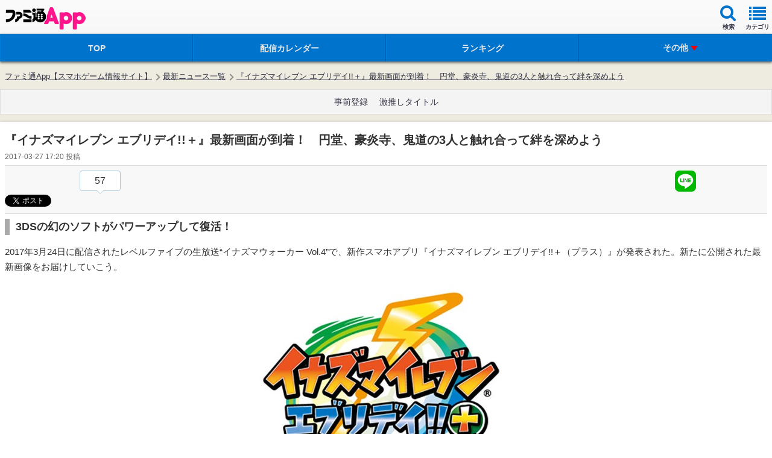

--- FILE ---
content_type: text/html; charset=utf-8
request_url: https://www.google.com/recaptcha/api2/aframe
body_size: 221
content:
<!DOCTYPE HTML><html><head><meta http-equiv="content-type" content="text/html; charset=UTF-8"></head><body><script nonce="RWSCfKI4WhuC9j4i-cesTg">/** Anti-fraud and anti-abuse applications only. See google.com/recaptcha */ try{var clients={'sodar':'https://pagead2.googlesyndication.com/pagead/sodar?'};window.addEventListener("message",function(a){try{if(a.source===window.parent){var b=JSON.parse(a.data);var c=clients[b['id']];if(c){var d=document.createElement('img');d.src=c+b['params']+'&rc='+(localStorage.getItem("rc::a")?sessionStorage.getItem("rc::b"):"");window.document.body.appendChild(d);sessionStorage.setItem("rc::e",parseInt(sessionStorage.getItem("rc::e")||0)+1);localStorage.setItem("rc::h",'1765125495964');}}}catch(b){}});window.parent.postMessage("_grecaptcha_ready", "*");}catch(b){}</script></body></html>

--- FILE ---
content_type: text/css
request_url: https://app.famitsu.com/wp-content/themes/famitsu/css/ad/ad_famitsuapp_sp.css?v=17254976021
body_size: 2029
content:
.widget-overlay .adcloud_frame {
    position: fixed;
    bottom: 0;
    z-index: 9000;
    max-width: 100%;
}

.widget-overlay.overlay-top .adcloud_frame {
    top: 0;
}

.widget-overlay>div.adcloud_frame>div {
   height:auto!important;
}

.fix-admovie{
    visibility: visible;
    position: fixed;
    width: 160px!important;
    height: 90px!important;
    min-height:90px!important;
    max-height:90px!important;
    top: 20px;
    right: 20px;
    z-index: 9999;
   overflow:visible;
}

.fix-admovie.noshow{
    display:none;
}

.fix-admovie .ad-close-btn {
    background-color: #fff;
    border-radius: 50%;
    box-shadow: 1px 1px 1px #ddc inset;
    color: #000;
    cursor: pointer;
    display: inline-block;
    font-size: 16px;
    height: 16px;
    line-height: 16px;
    text-align: center;
    text-shadow: 1px 1px 0 #fff;
    top: -6px;
    position: absolute;
    right: -6px;
    width: 16px;
    z-index: 10000;
}

.fix-admovie.noshow .ad-close-btn{
        display:none;
}
.ad-close-btn{
	display:none;
}

.fix-admovie iframe{
max-height: 90px!important;
}


/*
 * ����L��
 */
.ad-suggest-overlay{position:fixed;top:0;width:100%;height:100%;background-color:rgba(0,0,0,0.5);z-index:9999}
.ad-suggest-overlay{display:none}
.ad-suggest-btn-wrapper{padding:0 10px 10px;height:auto;-webkit-box-sizing:border-box;box-sizing:border-box;overflow:hidden;font-size:0}
.ad-suggest-btn-item,.ad-Interstitial-btn-container{float:left;border-radius:3px}
.ad-suggest-btn-item:last-child,.ad-Interstitial-btn-container:last-child{float:right;margin-left:10px;background-color:#e01025}
.ad-suggest-main-container{height:auto;overflow:hidden;font-size:62.5%;position:relative;}
.ad-suggest-container{display:none;position:fixed;top:50%;left:50%;width:300px;height:auto;margin-top:-156px;margin-left:-152px;background-color:#fff;z-index:10000;border-radius:3px;}
.ad-suggest-container .ad-suggest-close-btn{width:73px;height:40px;line-height:38px;-webkit-box-sizing:border-box;box-sizing:border-box}
.ad-video-main-container {overflow: hidden;}
.ad-suggest-main-thumb-container{position: relative;}
.ad-video-main-container div, .ad-video-main-container>div>div {width: 100%;height: 100%;}
.ad-video-main-container .fix-admovie, .fix-admovie>div {width: 100%;height: 100%!important;}
.ad-video-text-container iframe {max-width: 100% !important;min-width:100% !important;height: 32px !important;}
.ad-video-text-container {height: 32px!important}
.ad-video-main-container iframe {width: 100% !important;height: 100%!important;}
.ad-video-main-container {min-height: 180px}
.ad-suggest-main-container iframe{ width:100%!important; max-height:73px;}
.ad-suggest-container .btn{text-align:center;font-weight:bold;font-size:13px;}
.ad-suggest-btn-item iframe{max-width:195px!important;max-height:40px!important;}

.ad-suggest-main-container a {
font-weight:bold;
    color: #333;
    display:block;
    text-decoration: none;
    -webkit-transition: all .02s linear;
    -o-transition: all .02s linear;
    transition: all .02s linear;
    -webkit-tap-highlight-color: transparent;
}
.ad-suggest-main-container .ad-suggest-main-list{padding:10px 10px 0;}
.ad-suggest-main-container .ad-suggest-main-item iframe{margin-bottom:10px!important}
.ad-suggest-main-container .ad-suggest-main-thumb-container{display:table-cell;vertical-align:top}
.ad-suggest-main-container .ad-suggest-main-thumb{width:70px;height:70px;border-radius:2px}
.ad-suggest-main-container .ad-suggest-main-content{display:table-cell;vertical-align:middle;width:100%;padding:5px;padding:0 0 0 10px;}
.ad-suggest-main-container .ad-suggest-main-title{display:-webkit-box;-webkit-box-orient:vertical;-webkit-line-clamp:4;overflow:hidden;font-size:13px;line-height:16px}
.ad-suggest-main-container .ad-suggest-main-pr{position:absolute;bottom:0;left:0;color:#fff;background-color: #ff148c;padding:3px;font-size:12px}
.ad-suggest-main-container .ad-suggest-main-thumb-container{position: relative;}
.ad-suggest-main-container .ad-suggest-main-title{margin:0px;}

.ad-suggest-container .btn {
	position: relative;
    display: inline-block;
    background-color: #fff;
    height: 40px;
    line-height: 38px;
    border: 1px solid #666;
    padding: 0 10px;
    -webkit-border-radius: 2px;
    -moz-border-radius: 2px;
    border-radius: 2px;
    cursor: pointer;
    text-decoration: none;
    -webkit-box-shadow: inset 1px 1px 0 #FFF inset, 0 1px 0 #FFF;
    -moz-box-shadow: inset 1px 1px 0 #FFF inset, 0 1px 0 #FFF;
    background-image:none;
    box-shadow:none;
    text-align: center;
    font-weight: bold;
    font-size: 13px;
}

.ad-suggest-container .ad-suggest-officail-btn {
    width: 195px;
    height: 40px;
    line-height: 38px;
    -webkit-box-sizing: border-box;
    box-sizing: border-box;
    border-color: #ff148c ;
    background-color: #ffffff ;
    color: #ff148c ;
    background-image: none!important;
}

.ad-suggest-container .ad-suggest-close-btn{
�@�@color: #666;
}

.js-ad-video-overwrapper{
    height:100%;
}

.fix-admovie iframe{
    max-height:90px!important;
}

#widget-common-a .sp-kd-ad-cloud iframe{
    margin-left:auto!important;
}

.ad-video-main-container .fix-admovie .ad-close-btn{
    width:30px;
    height:30px;
    font-size:25px;
    text-align:center;
    margin:0;  
    padding:0;
    vertical-align:middle;
    line-height:calc(100% - ( 100% - 1em) / 2);
}

.fo_movie {
	/*height: 220px !important*/;
}


/*
 * �t�b�^�[�L��
 */
/*�L��iframe �S�̂�Max-Width����*/
.adcloud_frame iframe{
    max-width:100%;
    width:100vw;
}

.rotate_footer li{
list-style:none;
position:absolute;
top:0;
left:0;
max-width:100%;
padding:0;
}
.rotate_footer li img{
	max-width:100%;
	height:auto;
padding:0;
}
ul.rotate_footer{
width:100vw;
position:fixed;
bottom:0;
left:0;
height:15.625vw;
padding:0;
padding-bottom:env(safe-area-inset-bottom);
z-index:6666;
}


.rotate_footer li.before_footers{
	display:block;
	animation:n2to1 1s linear forwards;
  -webkit-backface-visibility: hidden;
  backface-visibility: hidden;
	transform-style:preserve-3d;
	z-index:1;
}
.rotate_footer li.current_footers{
	display:block;
	animation:n3to2 1s linear forwards;
  -webkit-backface-visibility: hidden;
  backface-visibility: hidden;
	transform-style:preserve-3d;
	z-index:2;
}

.rotate_footer li{
	display:none;
}

.rotate_footer *{
max-width:100%;
}

@keyframes n2to1{
	0%{
		  transform:rotateX(0deg) translateZ(0) translateY(0vw);
	}

	100%{

		  transform:rotateX(-90deg) translateZ(7.8125vw) translateY(7.8125vw);
	}
}
@keyframes n3to2{
	0%{
		  transform: rotateX(90deg) translateZ(7.8125vw) translateY(-7.8125vw);
        }
	100%{
		  transform:translateY(0) rotateX(0deg) translateZ(0);

	}
}



.widget-overlay .rotate_footer .adcloud_frame{
    position: initial;
}

/* ��ԉ��܂ŃX�N���[���������ꍇ�A���[�e�[�V�����L�����㕔�ɕ\������ */
.widget-overlay.overlay-top .rotate_footer{
    top:0;
    bottom:auto;
}

.rotate_footer .adcloud_frame img{
    width:100%!important;
    height:auto!important;
}

/*----------------------------------------------
 * ���ڂ̂������߃Q�[���yPR�z
 *--------------------------------------------*/
 .recommended-game-heading{
     display: block;
    padding:8px;
    border-top:1px solid #ccc;
}
.recommended-game-list{
	border: 1px solid #CCC;
	background-color: #FFF;
}
.recommended-game-list li{
	position: relative;
	border-top: 1px dotted #CCC;
}
.recommended-game-list li:first-child{
	border-top: none;
}
.recommended-game-list iframe{
	height: 105px !important;
}
.recommended-game-list li:after {
	border-style: solid;
	border-width: 4px;
	content: "";
	display: block;
	height: 6px;
	position: absolute;
	-webkit-transform: rotate(-45deg);
	-moz-transform: rotate(-45deg);
	transform: rotate(-45deg);
	width: 6px;
	border-color: rgba(0,0,0,0.2);
	border-left: medium none;
	border-top: medium none;
	top: 50%;
	margin-top: -4px;
	right: 12px;
}

.recommended-game-box {
	margin-bottom: 10px;
}

#entry-body .ad-window-jack-container,
.aside-gameinfo .ad-window-jack-container {
	margin-top: 10px;
}


	
/*----------------------------------------------
 * �E�B���h�E�W���b�N
 *--------------------------------------------*/
.ad-window-jack-container iframe {
    max-height: Initial !important;
}
	

--- FILE ---
content_type: text/css
request_url: https://app.famitsu.com/wp-content/themes/famitsu/css/smt_famitsu_app.css?v=17254976021
body_size: 21167
content:
@charset "UTF-8";

/*----------------------------------------------
 * CSSリセット
 *--------------------------------------------*/
a {
	text-decoration: none;
	color: #334;
}
a:link {
	color: #334;
}
a:visited {
	color: #334;
}
ol,li {
	list-style: none;
}
img {
	max-width: 100%;
	vertical-align: bottom;
}
/*----------------------------------------------
 * 共通
 *--------------------------------------------*/
html {
	font-family: "Helvetica Neue",Helvetica,Arial,"ヒラギノ角ゴ ProN W3","Hiragino Kaku Gothic ProN","ヒラギノ角ゴ Pro W3","Hiragino Kaku Gothic Pro",sans-serif;
	color: #333;
	-webkit-text-size-adjust: none;
}
/*----------------------------------------------
 * float
 *--------------------------------------------*/
.fl {
	float: left;
}
.fr {
	float: right;
}
.fn {
	float: none;
}
/*----------------------------------------------
 * 余白
 *--------------------------------------------*/
.mt8 {
	margin-top: 8px;
}
.mt24 {
	margin-top: 24px;
}
/*----------------------------------------------
 * clearfix
 *--------------------------------------------*/
.clearfix:after {
	display: block;
	content: " ";
	clear: both;
}
/*----------------------------------------------
 * テーブルセル
 *--------------------------------------------*/
.dtc {
	display: table-cell;
}
.vat {
vertical-align: top;
}
.vam {
vertical-align: middle;
}
.vab {
vertical-align: bottom;
}
/*----------------------------------------------
 * ヘッダー ポップアップ内
 *--------------------------------------------*/
.header-navi-sub {
	position: absolute;
	top: 66px;
	right: 8px;
	width: 95%;
	z-index: 9999;
}
.header-nav-sub-box{
	background-color: #F8F8F8;
	border: 4px solid #666;
	-webkit-box-shadow: 0 4px 8px rgba(0,0,0,0.6);
	-moz-box-shadow: 0 4px 8px rgba(0,0,0,0.6);
	box-shadow: 0 4px 8px rgba(0,0,0,0.6);
	padding: 8px;
}
/*----------------------------------------------
 * ヘッダー検索
 *--------------------------------------------*/
#contents-search {
	text-align: left;
	padding: 16px;
	display: none;
}
#contents-search a {
	color: #666;
}
.search-form {
	position: relative;
	padding-right: 76px;
}
#contents-search input[type="text"] {
	width: 100%;
	height: 32px;
	border: 1px solid #CCC;
	padding: 0;
	font-size: 16px;
	-webkit-box-shadow: 0 1px 2px rgba(0,0,0,0.8) inset;
	-moz-box-shadow: 0 1px 2px rgba(0,0,0,0.8) inset;
	box-shadow: 0 1px 2px rgba(0,0,0,0.8) inset;
	-webkit-border-radius: 4px;
	-moz-border-radius: 4px;
	border-radius: 4px;
	padding: 0 6px;
}
.search-btn {
	position: absolute;
	top: 0;
	right: 0;
	width: 56px;
	height: 34px;
	border: 1px solid #1D8EFF;
	font-size: 14px;
	font-weight: bold;
	text-align: center;
	color: #FFF;
	background-color: #4579FF;
	-webkit-border-radius: 4px;
	-moz-border-radius: 4px;
	border-radius: 4px;
	background-image: -moz-linear-gradient(top,	#94CAFF 0%, #4579FF 100%);
	background-image: -webkit-gradient(linear, left top, left bottom, from(#94CAFF), to(#4579FF));
	background-image: -webkit-linear-gradient(top,  #94CAFF 0%,#4579FF 100%);
	background-image: linear-gradient(to bottom, #94CAFF 0%,#4579FF 100%);
	-webkit-tbox-shadow: 0 1px 0 #FFF inset;
	-moz-box-shadow: 0 1px 0 #FFF inset;
	box-shadow: 0 1px 0 #FFF inset;
	-webkit-text-shadow: 0 -1px 0 rgba(0,0,0,0.5);
	-moz-text-shadow: 0 -1px 0 rgba(0,0,0,0.5);
	text-shadow: 0 -1px 0 rgba(0,0,0,0.5);
}
#contents-search .arrow-up {
	position: absolute;
	top: -16px;
	right: 54px;
	border-color: transparent transparent #F8F8F8 transparent;
	z-index: 1000;
}
#contents-search .arrow-edge {
	position: absolute;
	top: -28px;
	right: 48px;
	border-color: transparent transparent #666 transparent;
	z-index: 900;
	border-width: 16px;
	display: inline-block;
	width: 0;
	height: 0;
	border-style: solid;
}
.search-header {
	border-left: 4px solid #0074CC;
	padding-left: 4px;
	font-weight: bold;
	font-size: 16px;
	margin-bottom: 12px;
}
#genre .search-tag{
	background-color: #FFF;
	padding: 16px;
	border-bottom: 1px solid #CCC;
}
.search-tag li{
	float: left;
	margin: 0 8px 8px 0;
}
.search-tag li:last-child{
	margin-right: 0;
}
.search-tag-btn {
	display: inline-block;
	padding: 12px;
	margin: 4px 0;
	background-color: #EFEFEF;
	background-image: -moz-linear-gradient(top,	#F8F8F8 0%, #EFEFEF 100%);
	background-image: -webkit-gradient(linear, left top, left bottom, from(#F8F8F8), to(#EFEFEF));
	background-image: -webkit-linear-gradient(top,  #F8F8F8 0%,#EFEFEF 100%);
	background-image: linear-gradient(to bottom, #F8F8F8 0%,#EFEFEF 100%);
	-webkit-box-shadow: 0 1px 2px rgba(0,0,0,0.4);
	-moz-box-shadow: 0 1px 2px rgba(0,0,0,0.4);
	box-shadow: 0 1px 2px rgba(0,0,0,0.4);
	font-size: 12px;
	-webkit-border-radius: 2px;
	-moz-border-radius: 2px;
	border-radius: 2px;
	font-weight: bold;
}
.default-place-holder {
	color: #999;
}
.search-popup-close {
	margin-top: 32px;
	text-align: center;
}
.search-popup-close a{
	display: inline-block;
	padding: 8px;
	font-weight: bold;
	text-decoration: underline;
}
/*----------------------------------------------
 * ページャー
 *--------------------------------------------*/
.pager {
	margin-top: 24px;
	position: relative;
	text-align: center;
}
.pager a{
	color: #666;
}
.pager-btn {
	position: relative;
	display: inline-block;
	width: 24%;
	padding: 20px 0;
	background-color: #FFF;
	-webkit-box-shadow: 0 1px 2px rgba(0,0,0,0.15);
	-moz-box-shadow: 0 1px 2px rgba(0,0,0,0.15);
	box-shadow: 0 1px 2px rgba(0,0,0,0.15);
	-webkit-border-radius: 2px;
	-moz-border-radius: 2px;
	border-radius: 2px;
	color: #444;
	font-weight: bold;
	text-shadow: 0 1px 0 #FFF;
	font-size: 18px;
}
.pager-btn.post {
	width: 36%;
}
.pager-btn.nodata {
	color: #CCC;
	-webkit-box-shadow: 0 0 0 rgba(0,0,0,0);
	-moz-box-shadow: 0 0 rgba(0,0,0,0);
	box-shadow: 0 0 rgba(0,0,0,0);
}
.pager-prev {
	margin-left: 12px;
	padding-left: 16px;
}
.pager-next {
	margin-right: 12px;
	padding-right: 16px;
}
.pager-btn .arrow-left {
	position: absolute;
	top: 50%;
	left: 6%;
	margin-top: -10px;
	border-color: transparent #0074CC transparent transparent;
}
.pager-btn.post .arrow-left {
	left: 2%;
}
.pager-btn.nodata .arrow-left{
	border-color: transparent #CCC transparent transparent;
}
.pager-btn .arrow-right {
	position: absolute;
	top: 50%;
	margin-top: -10px;
	right: 6%;
	border-color: transparent transparent transparent #0074CC;
}
.pager-btn.post .arrow-right {
	right: 2%;
}
.pager-btn.nodata .arrow-right{
	border-color: transparent transparent transparent #CCC;
}
.pager .result {
	display: inline-block;
	margin-top: 12px;
	font-size: 14px;
	color: #666;
}
.pager .current-num {
	margin-top: 6px;
}
.pager .num {
	font-weight: bold;
	font-size: 16px;
}

/*----------------------------------------------
 * 汎用ボタン
 *--------------------------------------------*/
.btn {
	position: relative;
	display: inline-block;
	background-color: #DDD;
	height: 24px;
	line-height: 24px;
	border: 1px solid #BBB;
	padding: 0 10px;
	-webkit-border-radius: 2px;
	-moz-border-radius: 2px;
	border-radius: 2px;
	cursor: pointer;
	text-decoration: none;
	-webkit-box-shadow: inset 1px 1px 0 #FFF inset, 0 1px 0 #FFF;
	-moz-box-shadow: inset 1px 1px 0 #FFF inset, 0 1px 0 #FFF;
	box-shadow: inset 1px 1px 0 #FFF inset, 0 1px 0 #FFF;
	background-image: -moz-linear-gradient(top,	#FEFEFE 0%, #DDD 100%);
	background-image: -webkit-gradient(linear, left top, left bottom, from(#FEFEFE), to(#DDD));
	background-image: -webkit-linear-gradient(top,  #FEFEFE 0%,#DDD 100%);
	background-image: linear-gradient(to bottom,	 #FEFEFE 0%,#DDD 100%);
}
.btn:hover {
	position: relative;
	text-decoration: none;
	background-color: #E0E0E0;
	background-image: -moz-linear-gradient(top,	#FEFEFE 0%, #E0E0E0 100%);
	background-image: -webkit-gradient(linear, left top, left bottom, from(#FEFEFE), to(#E0E0E0));
	background-image: -webkit-linear-gradient(top,  #FEFEFE 0%,#E0E0E0 100%);
	background-image: linear-gradient(to bottom,	 #FEFEFE 0%,#E0E0E0 100%);
}
/*----------------------------------------------
 * 汎用矢印（上向き）
 *--------------------------------------------*/
.arrow-up {
	display: inline-block;
	width: 0;
	height: 0;
	border-style: solid;
	border-width: 10px;
	border-color: transparent transparent #FFF transparent;
}
 /*----------------------------------------------
 * 汎用矢印（下向き）
 *--------------------------------------------*/
.arrow-down {
	display: inline-block;
	width: 0;
	height: 0;
	border-style: solid;
	border-width: 10px;
	border-color: #FFF transparent transparent transparent;
}
 /*----------------------------------------------
 * 汎用矢印（右向き）
 *--------------------------------------------*/
.arrow-right {
	display: inline-block;
	width: 0;
	height: 0;
	border-style: solid;
	border-width: 10px;
	border-color: transparent transparent transparent #FFF;
}
 /*----------------------------------------------
 * 汎用矢印（左向き）
 *--------------------------------------------*/
.arrow-left {
	display: inline-block;
	width: 0;
	height: 0;
	border-style: solid;
	border-width: 10px;
	border-color: transparent #FFF transparent transparent;
}
/*----------------------------------------------
 * 包含ブロック
 *--------------------------------------------*/
#wrapper {
	width: 100%;
	background-color: #eeebe0;
}
#main-contents {
	margin-top: 12px;
}
/*----------------------------------------------
 * サイトロゴ
 *--------------------------------------------*/
#logo {
	text-align: left;
	padding-left: 8px;
	float: left;
	height: 56px;
}
#logo .retina{
	margin-top: 12px;
	display: inline-block;
	background: url(/wp-content/plugins/wptouch/themes/famitsu/default/img/logo.png) no-repeat;
	width: 134px;
	height: 37px;
	text-indent: -9999em;
}
@media only screen and (-webkit-min-device-pixel-ratio: 2) {
	#logo .retina {
		background: url(/wp-content/plugins/wptouch/themes/famitsu/default/img/logo_retina.png) no-repeat;
		-webkit-background-size: 134px 37px;
	}
}
/*----------------------------------------------
 * ヘッダー
 *--------------------------------------------*/
#global-header {
	position: relative;
	background-color: #F4F4F4;
	text-align: center;
	background-image: -moz-linear-gradient(top,	#FBFBFB 0%, #F4F4F4 100%);
	background-image: -webkit-gradient(linear, left top, left bottom, from(#FBFBFB), to(#F4F4F4));
	background-image: -webkit-linear-gradient(top, #FBFBFB 0%,#F4F4F4 100%);
	background-image: linear-gradient(to bottom, #FBFBFB 0%,#F4F4F4 100%);
}
/*----------------------------------------------
 * ヘッダーナビゲーション
 *--------------------------------------------*/
.header-navi {
	position: absolute;
	top: 4px;
	right: 0;
}
.header-navi > li {
	float: right;
}
.header-navi > li a{
	position: relative;
}
.header-navi .navi-box {
	display: block;
	width: 48px;
	height: 48px;
}
.header-navi i {
	position: absolute;
	top: 3px;
	left: 50%;
	margin-left: -14px;
	font-size: 28px;
	color: #0074CC;
}
.header-navi i.icon-list {
	top: 5px;
}
.header-navi .inner{
	position: absolute;
	bottom: 2px;
	left: 50%;
	margin-left: -24px;
	font-size: 10px;
	font-weight: bold;
	display: block;
	color: #334;
	width: 48px;
	-webkit-text-shadow: 0 -1px 0 rgba(255,255,255,0.4);
	-moz-text-shadow: -1px 0 rgba(255,255,255,0.4);
	text-shadow: -1px 0 rgba(255,255,255,0.4);
}
.header-navi .font-size-mini {
	font-size: 10px;
}
/*----------------------------------------------
 * グローバルナビゲーション
 *--------------------------------------------*/
#global-navi {
	background-color: #0074cc;
	border-top: 1px solid #005da3;
	-webkit-box-shadow:  0 2px 4px rgba(0,0,0,0.6);
	-moz-box-shadow:  0 2px 4px rgba(0,0,0,0.6);
	box-shadow:  0 2px 4px rgba(0,0,0,0.6);
}
#global-navi > li {
	float: left;
	position: relative;
	width: 25%;
	text-align: center;
}
#global-navi > li .inner {
	display: block;
	border-top: 1px solid #007ddb;
	border-left: 1px solid #007ddb;
}
#global-navi > li a {
	position: relative;
	display: block;
	border-right: 1px solid #005da3;
	background-color: #0074cc;
	font-size: 14px;
	font-weight: bold;
	color: #E8E8E8;
	height: 45px;
	line-height: 44px;
}
#global-navi .game-search {
	line-height: 1.24;
}
#global-navi .game-search .inner {
	padding-top: 4px;
}
#global-navi > li .font-size-mini {
	font-size: 12px;
}
#global-navi > li:last-child > a {
	border: none;
}
#global-navi > a:after {
	border-color: transparent transparent transparent transparent;
}
#global-navi > li .current {
	background-color: #0065b3;
	color: #FFF;
}
#global-navi > li .current .inner  {
	border-top: 1px solid transparent;
	border-left: 1px solid transparent;
}
#global-navi .current:after {
	content: ' ';
	display: inline-block;
	width: 0;
	height: 0;
	border-style: solid;
	position: absolute;
	bottom: -1px;
	left: 50%;
	margin-left: -5px;
	border-width: 6px;
	border-color: transparent transparent #FFF transparent;
}
#global-navi .friendProfImgBox {
	position: absolute;
	top: 6px;
	left: 50%;
	margin-left: -13px;
	width: 26px;
	height: 26px;
}
#global-navi img{
	max-width: 26px;
	max-height: 26px;
	vertical-align: top;
	-webkit-border-radius: 2px;
	-moz-border-radius: 2px;
	border-radius: 2px;
}
#global-navi .indicator-band {
    display: inline-block;
    background: #DE0000;
    padding: 1px 2px;
    top: -5px;
    left: 5px;
    font-size: 12px;
    color: #fff;
    position: absolute;
    height: 15px;
    line-height: 15px;
}
/*----------------------------------------------
 * グローバルナビゲーション_サブメニュー
 *--------------------------------------------*/
#global-navi-sub-menu {
	display: none;
	background-color: #444;
	position: absolute;
	top:44px ;
	right: 0;
	z-index: 9998;
	-webkit-box-shadow: 0 4px 4px rgba(0,0,0,0.4);
	-moz-box-shadow: 0 4px 4px rgba(0,0,0,0.4);
	box-shadow: 0 4px 4px rgba(0,0,0,0.4);
	width: 400%;
}
#global-navi-sub-menu li {
	float: left;
	width: 25%;
}
#global-navi-sub-menu li a {
	border-top: 1px solid #005da3;
;
}
#global-navi-sub-menu li:last-child a{
	border-right: none;
}
.navi-sub-menu-open .inner {
	position: relative;
	text-indent: -16px;
}
.navi-sub-menu-open .open-close-arrow:after {
	position: absolute;
	top: 50%;
	margin-top: -4px;
	margin-left: 4px;
	content: ' ';
	display: inline-block;
	width: 0;
	height: 0;
	border-style: solid;
}
.navi-sub-menu-open .open-arrow:after {
	border-width: 8px 6px 0 6px;
	border-color: #F20000 transparent transparent transparent;
}
.navi-sub-menu-open .close-arrow:after {
	margin-top: -5px;
	border-width: 0 6px 8px 6px;
	border-color: transparent transparent #CCC transparent;
}
/*----------------------------------------------
 * サブナビゲーション
 *--------------------------------------------*/
#global-navi-sub-wrpper {
	padding: 0 8px;
	margin-bottom: -12px;
}
#global-navi-sub {
	border: 1px  solid #CCC;
	background-color: #FCFCFC;
	padding: 6px 0;
	-webkit-box-shadow: 0 1px 2px rgba(0,0,0,0.2);
	-moz-box-shadow: 0 1px 2px rgba(0,0,0,0.2);
	box-shadow: 0 1px 2px rgba(0,0,0,0.2);
	-webkit-border-radius: 2px;
	-moz-border-radius: 2px;
	border-radius: 2px;
}
#global-navi-sub li {
	float: left;
	width: 25%;
}
#global-navi-sub a {
	display: block;
	text-decoration: underline;
	text-align: center;
	height: 20px;
	line-height: 20px;
	font-size: 13px;
	font-weight: bold;
}
#global-navi-sub .current {
	background-color: #666;
	border-radius: 4px;
	color: #FFF;
	text-decoration: none;
}
#global-navi-sub .font-size-mini {
	font-size: 12px;
}
/*----------------------------------------------
 * サイドーナビゲーション
 *--------------------------------------------*/
#menu h3{
	border-left: 4px solid #0074CC;
	padding-left: 8px;
	color: #FFF;
	font-size: 18px;
}
.mmenu > ul {
	padding-bottom: 0;
}
.menu-level-2 li a{
	color: #FFF ;
	padding-right: 24px;
	font-size: 16px;
}
.mmenu a:link,
.mmenu a:visited,
.mmenu a:active,
.mmenu a:hover {
	color: #FFF !important;
}
.mmenu li > a {
	text-indent: 8px;
}
.mmenu li > a:last-child {
	overflow: visible;
}
.mmenu li.mmenu-selected > a,
.mmenu li.mmenu-selected > span {
	border-left: 4px solid #0074CC;
	padding-left: 8px;
	color: #FFF;
	font-size: 16px;
}
.mmenu.mmenu-vertical li.mmenu-opened > a.mmenu-subopen,
.mmenu.mmenu-vertical li.mmenu-opened > ul,
.mmenu li.mmenu-selected > a.mmenu-subopen {
	border-left: none;
	padding-left: 0;
}
.mmenu.mmenu-vertical li.mmenu-opened > ul {
	padding: 10px 20px;
}
#category-navi .sub-menu li:last-child {
	text-align: right;
}
#category-navi .sub-menu li:last-child a{
	position: relative;
	padding-right: 0;
	display: inline-block;
}
#category-navi .sub-menu li:last-child a:before{
	content: ' ';
	height: 0;
	position: absolute;
	width: 0;
	border: 6px solid transparent;
	border-left-color: #0074CC;
	top: 50%;
	margin-top: -6px;
	left: -4px;
}
#modal {
	display: none;
}
#modal a {
	color: #FFF;
}
#pageslide {
	/* These styles MUST be included. Do not change. */
	display: none;
	position: absolute;
	top: 0;
	z-index: 999999;
	height: 100%;
	/* Specify the width of your pageslide here */
	width: 260px;
	padding: 20px;

	/* These styles are optional, and describe how the pageslide will look */
	background-color: #333;
	color: #FFF;
	-webkit-box-shadow: inset 0 0 5px 5px #222;
	-moz-shadow: inset 0 0 5px 5px #222;
	box-shadow: inset 0 0 5px 5px #222;

}
.side-navi-box{
	padding: 0 0 20px 65px;
	text-align: right;
}
#side-lower-box a {
	display: inline-block;
	padding: 18px;
	font-size: 16px;
	font-weight: bold;
	text-decoration: underline;
}
/*----------------------------------------------
 * トピックパス
 *--------------------------------------------*/
.topic-path-outer {
	padding:0 8px;
}
.topic-path-wrapper {
	max-width: 1294px;
	margin: 0 auto;
	position: relative;
}
#topic-path {
	margin: 16px 0 0;
	display: flex;
	white-space: nowrap;
	overflow-x: scroll;
	overflow-y: hidden;
	cursor: pointer;
	list-style: none;
	-ms-overflow-style: none;
	overflow: -moz-scrollbars-none;
	overflow-x: -moz-hidden-unscrollable;
}
#topic-path::-webkit-scrollbar {
	display: none;
}
#topic-path li {
	float:left;
	font-size: 13px;
	padding-right: 18px;
	line-height: 1.4em;
}
/*
#topic-path li:nth-child(3){
	max-width: 16em;
	white-space: nowrap;
	overflow: hidden;
	text-overflow: ellipsis;
}
*/

#topic-path a {
	position: relative;
	text-decoration: underline;
	display:block;
}
#topic-path a:after {
	border-style: solid;
	border-width: 2px;
	content: "";
	display: block;
	height: 6px;
	position: absolute;
	top: 50%;
	margin-top: -3px;
	right: -12px;
	-webkit-transform: rotate(-45deg);
	-moz-transform: rotate(-45deg);
	transform: rotate(-45deg);
	width: 6px;
	border-color: rgba(0,0,0,0.4);
	border-left: medium none;
	border-top: medium none;
}
#topic-path .last-link:after {
	content: initial;
}

/*----------------------------------------------
 * コンテンツ
 *--------------------------------------------*/
.contents-root,
#before-regist.contents-root{
	margin-top: 24px;
	margin-bottom: 10px;
}
.contents-root:first-child{
	margin-top: 0;
}
.contents-wrapper {
	background-color: #FFF;
	-webkit-box-shadow: 0 1px 2px rgba(0,0,0,0.15);
	-moz-box-shadow: 0 1px 2px rgba(0,0,0,0.15);
	box-shadow: 0 1px 2px rgba(0,0,0,0.15);
}
.contents-header {
	position: relative;
	display: block;
	font-size: 16px;
	color: #424242;
	font-weight: bold;
	padding: 6px 8px;
	background-color: #D8D8D8;
	line-height: 1.3;
	border-top: 1px solid #CCC;
	border-bottom: 1px solid #CCC;
	-webkit-text-shadow: 0 1px 0 rgba(255,255,255,0.85);
	-moz-text-shadow: 0 1px 0 rgba(255,255,255,0.85);
	text-shadow: 0 1px 0 rgba(255,255,255,0.85);
	-webkit-box-shadow: 0 1px 0 rgba(255,255,255,0.6) inset;
	-moz-box-shadow: 0 1px 0 rgba(255,255,255,0.6) inset;
	box-shadow: 0 1px 0 rgba(255,255,255,0.6) inset;
}
.contents-header .header-decoration{
	border-left: 4px solid #0074cc;
	padding-left: 8px;
}
.more-link {
	margin: 8px 8px 0 0;
}
.more-link a{
	position: relative;
	display: inline-block;
	padding: 8px 8px 8px 24px;
	background-color: #FFF;
	-webkit-box-shadow: 0 1px 2px rgba(0,0,0,0.15);
	-moz-box-shadow: 0 1px 2px rgba(0,0,0,0.15);
	box-shadow: 0 1px 2px rgba(0,0,0,0.15);
	border-radius: 2px;
	color: #333;
	font-weight: bold;
	font-size: 13px;
}
.more-link a:after{
	content: ' ';
	height: 0;
	position: absolute;
	width: 0;
	border: 6px solid transparent;
	border-left-color: #0074CC;
	top: 50%;
	margin-top: -5px;
	left: 10px;
}
.upper-more-link {
	position: absolute;
	top: 4px;
	right: 8px;
	display: inline-block;
	padding: 4px 8px;
	background-color: #FFF;
	-webkit-box-shadow: 0 1px 2px rgba(0,0,0,0.25);
	-moz-box-shadow: 0 1px 2px rgba(0,0,0,0.25);
	box-shadow: 0 1px 2px rgba(0,0,0,0.25);
	font-size: 13px;
	-webkit-border-radius: 2px;
	-moz-border-radius: 2px;
	border-radius: 2px;
	font-weight: bold;
}
/*----------------------------------------------
 * コンテンツリスト
 *--------------------------------------------*/
.article-list{
	background-color: #FFF;
	-webkit-box-shadow: 0 1px 2px rgba(0,0,0,0.15);
	-moz-box-shadow: 0 1px 2px rgba(0,0,0,0.15);
	box-shadow: 0 1px 2px rgba(0,0,0,0.15);
}
.article-list > li{
	position: relative;
	border-bottom: 1px dotted #CCC;
}
.article-list > li:last-child{
	border-bottom: none;
}
.article-list > li:last-child{
	border-bottom: none;
}
.article-main {
	position: relative;
	display: block;
	padding: 8px;
}
.article-img {
	display: table-cell;
	vertical-align: middle;
	width: 72px;
	height: 72px;
	padding: 0 10px 0 0;
}
.article-img img{
	max-width: 100%;
	max-height: 100%;
	border-radius: 4px;
}
.article-body {
	display: table-cell;
	vertical-align: middle;
	padding: 0 24px 0 8px;
}
.article-title {
	font-size: 14px;
	font-weight: bold;
	line-height: 1.4;
	word-break: break-all;
}
.article-sub-info {
	padding: 4px 0 0 0;
}
.article-create-date {
	display: inline-block;
	color: #BBB;
	font-size: 12px;
}
.article-list .article-create-date {
	float: left;
}
.retweet-num {
	float: left;
	display: block;
	color: #AAA;
	padding: 0 6px 0 0;
	font-size: 12px;
	font-weight: bold;
	color: #0097d1;
}
.retweet-num .unit {
	font-size: 12px;
	font-weight: normal;
	padding-left: 1px;
}
.news-indicators {
	margin-bottom: 6px;
}
.news-indicators li {
	float: left;
	padding-right: 6px;
}
.news-indicator {
	display: inline-block;
	line-height: 16px;
	height: 16px;
	padding: 0 6px;
	text-align: center;
	font-size: 11px;
	border: 1px solid #F1F1F1;
	background-color: #F8F8F8;
	color: #888;
}
.iphone {
	color: #363699;
}
.ipad {
	color: #993699;
}
.android {
	color: #369936;
}
.current-page-num {
	color: #666;
	font-size: 12px;
	padding: 8px;
	background-color: #F5F5F5;
	border-top: 1px solid #CCC;
	border-bottom: 1px solid #CCC;
}
.current-page-num .num{
	padding-left: 8px;
}

/*----------------------------------------------
 * ピックアップリスト 2016/11/02 追加
 *--------------------------------------------*/
.article-img-pickuplist {
	width: 104px;
	height: 74px;
}
.article-read-pickuplist {
	display: inline-block;
	color: #666;
	font-size: 12px;
}


/*----------------------------------------------
 * 記事
 *--------------------------------------------*/
#article-post h1 {
	font-size: 20px;
	color: #333;
	font-weight: bold;
	padding: 8px 0;
	line-height: 1.4;
}
#entry-box {
	padding: 8px;
}
#article-post {
	background-color: #FFF;
	-webkit-box-shadow: 0 0 4px rgba(0,0,0,0.2);
	-moz-box-shadow: 0 0 4px rgba(0,0,0,0.2);
	box-shadow: 0 0 4px rgba(0,0,0,0.2);
}
#entry-header .article-create-date {
	color: #666;
}
#entry-body {
	line-height: 1.7;
	word-break: break-all;
}
#entry-body h2,
#entry-body h3,
#entry-body h4,
#entry-body h5,
#entry-body h6 {
	position: relative;
	line-height: 1.5;
	font-weight: bold;
	border-left-color: #AAA;
	border-left-style: solid;
	border-left-width: 4px;
	margin: 40px 0 15px;
	padding-left: 8px;
	color: #333;
	clear: both;
}
#entry-body h2 {
	font-size: 18px;
	border-left-width: 8px;
	padding-left: 10px;
}
#entry-body h2:first-child {
	margin-top: 0;
}
#entry-body h3 {
	font-size: 16px;
	border-left-width: 6px;
}
#entry-body h4 {
	font-size: 15px;
}
#entry-body h5 {
	font-size: 15px;
}
#entry-body h6 {
	font-size: 15px;
}
#entry-body p {
	margin-bottom: 15px;
	font-size: 15px;
}
#entry-body p.attachment {
	text-align: center;
}
#entry-body table {
	margin: 0 auto 15px;
}
#entry-body table td {
	vertical-align: top;
	font-size: 15px;
}
#entry-body a{
	text-decoration: underline;
}
#entry-body img, .post img {
	max-width: 100%;
	width: auto;
	height: auto;
}
.entry-create-date {
	color: #666;
	font-size: 12px;
}
#entry-body iframe{
	max-width: 100%;
	max-height: 240px;
	display: block;
	margin: 0 auto;
}
/*----------------------------------------------
 * エントリーゲームタイトル
 * -------------------------------------------*/
.entry-game {	
	display: flex;	
	margin-top: 8px;	
	font-weight: bold;	
	margin-bottom: 24px;
        border: solid 1px rgba(0, 0, 0, 0.125);
        padding: 5px;	
}	
.entry-game__body {	
	flex: 1 1 auto;	
	min-width: 0;	
}	
.entry-game__thumb {	
	width: 62px;	
	height: 62px;	
	border-radius: 2px;
        margin-right: 8px;
}	
.entry-game__headline {	
	display: flex;	
	align-items: center;	
	padding: 3px;	
	font-size: 12px;	
	background-color: #eee;	
}	
.entry-game__headline-text {	
	overflow: hidden;	
	text-overflow: ellipsis;	
	white-space: nowrap;	
}	
.entry-game__title {	
	display: -webkit-box;	
	-webkit-box-orient: vertical;	
	-webkit-line-clamp: 2;	
	overflow: hidden;	
	font-size: 14px;	
	max-height: calc(2em * 1.2);	
	margin-top: 6px;	
	line-height: 1.2;	
}	
.entry-game__more {	
	font-size: 12px;	
	background-color: #007ddb;	
	color: #fff;	
	border-radius: 2px;	
	white-space: nowrap;	
	padding: 4px 8px;	
	margin-left: auto;	
}

/*----------------------------------------------
 * キャプション
 *--------------------------------------------*/
#entry-body .caption-box {
	margin: -20px 0 30px;
}
#entry-body .caption {
	color: #080;
	font-size: 14px;
}
/*----------------------------------------------
 * 画像テーブル
 *--------------------------------------------*/
#entry-body .sp-img-one td {
    width: 100%;
}
#entry-body .sp-img-two td {
	width: 50%;
}
#entry-body .sp-img-three td {
	width: 33.3333%;
}
#entry-body .sp-img-four td {
	width: 25%;
}
#entry-body .sp-img-one img {
	max-width: 50%;
}
#entry-body .sp-img-two img {
	max-width: 98%;
}
#entry-body .sp-img-three img {
	max-width: 98%;
}
#entry-body .sp-img-four img {
	max-width: 98%;
}
/*----------------------------------------------
 * 記事並び替え
 *--------------------------------------------*/
#article-form {
	padding: 8px;
	background-color: #FFF;
}
.article-select {
	padding: 8px;
	font-size: 16px;
	width: 48%;
}
.article-select.w100p {
	width: 100%;
}
/*----------------------------------------------
 * 記事のカテゴリー
 *--------------------------------------------*/
#entry-category {
    margin: 48px 0 32px;
}
.entry-category-list {
    border-bottom: 1px dotted #CCCCCC;
    margin: 0 0 4px 10px;
    padding-bottom: 4px;
}
.entry-category-list li {
    display: inline;
    line-height: 1.4;
}
.entery-category-header {
    border-left: 4px solid #BBBBBB;
    font-size: 16px;
    margin-bottom: 6px;
    padding-left: 4px;
}
.entry-category-list a {
    color: #666666;
    font-size: 12px;
    text-decoration: underline;
}
.entry-category-list .next {
    bottom: -1px;
    color: #999999;
    font-size: 80%;
    padding: 0 2px 0 4px;
    position: relative;
	display:inline;
}
/*----------------------------------------------
 * 記事のタグ
 *--------------------------------------------*/
#entry-tag {
    margin: 32px 0;
}
.entry-tag-list li {
    float: left;
    margin-right: 8px;
}
.entery-tag-header {
    border-left: 4px solid #BBBBBB;
    font-size: 16px;
    margin-bottom: 6px;
    padding-left: 4px;
}
.entry-tag-list {
    margin-left: 10px;
}
.entry-tag-list a {
    color: #666666;
    font-size: 12px;
    text-decoration: underline;
}
/*----------------------------------------------
 * ニュース
 *--------------------------------------------*/
#news .article-img {
	vertical-align: top;
}
.news-date-header {
	padding: 5px 8px;
	background-color: #E8E8E8;
	font-weight: bold;
	font-size: 14px;
	border-top: 1px solid rgba(0,0,0,0.08);
	border-bottom: 1px solid rgba(0,0,0,0.04);
	-webkit-box-shadow: 0 1px 0 rgba(255,255,255,0.6) inset;
	-moz-box-shadow: 0 1px 0 rgba(255,255,255,0.6) inset;
	box-shadow: 0 1px 0 rgba(255,255,255,0.6) inset;
	-webkit-text-shadow: 0 1px 0 #FFF;
	-moz-text-shadow: 0 1px 0 #FFF;
	text-shadow: 0 1px 0 #FFF;
}
/*----------------------------------------------
 * 編集部のおすすめアプリ
 *--------------------------------------------*/
#editorial-recommend-apps .article-list {
	border-top: none;
	overflow: hidden;
}
#editorial-recommend-apps .article-list li {
	float: left;
	width: 33.3333%;
	border: none;
	padding: 0 0 8px 0;
}
#editorial-recommend-apps .article-main {
	border-left: 1px solid #DDD;
	margin-bottom: -9999px;
	padding-bottom: 9999px;
}
#editorial-recommend-apps .article-img {
	display: block;
	margin: 0 auto;
}
#editorial-recommend-apps .article-body {
	display: block;
	margin-top: 8px;
	text-align: left;
	padding: 0;
}
#editorial-recommend-apps .game-title {
	font-size: 12px;
	text-align: left;
	line-height: 1.35;
}
/*----------------------------------------------
 * htmlベース
 *--------------------------------------------*/
.html-a,
.html-b,
.html-c,
.html-d,
.html-e {
}
.html-e {
	padding: 8px 0 ;
	margin: 24px 0;
	text-align: center;
}
/*----------------------------------------------
 * ゲーム攻略
 *--------------------------------------------*/
#game-main-tips {
	border-bottom : 1px solid #CCC;
	-webkit-box-shadow: 0 0 4px rgba(0,0,0,0.2);
	-moz-box-shadow: 0 0 4px rgba(0,0,0,0.2);
	box-shadow: 0 0 4px rgba(0,0,0,0.2);
	background-color: #F0F0F0;
}
.game-tips-list {
	background-color: #FFF;
	border-bottom: 1px solid #CCC;
}
.game-tips-main {
	display: block;
	position: relative;
	padding: 8px;
}
.game-tips-body {
	display: table-cell;
	vertical-align: middle;
}
#recent-game-tips-list .game-tips-body {
	padding: 0 24px 0 8px;
}
.game-tips-img {
	width: 100%;
	text-align: center;
}
.game-tips-img img {
	max-width: 100%;
	max-height: 100%;
	-webkit-border-radius: 4px;
	-moz-border-radius: 4px;
	border-radius: 4px;
}
.game-tips-list li {
	position: relative;
	border-top: 1px dotted #CCC;
}
.game-tips-list li:first-child {
	border-top: none ;
}
#once-game-tips-list .game-tips-main{
	display: block;
	padding: 12px 8px;
	font-size: 16px;
}
#once-game-tips-list {
	padding: 0 8px;
}
#once-game-tips-list li:first-child {
	margin-top: 0;
}
.game-tips-title {
	margin: 6px 0 6px;
	line-height: 1.4;
}
.game-tips-title-explan {
	font-size: 12px;
	color:
	#666;
	line-height: 1.4;
}
.game-tips-copyright {
	font-size: 13px;
	color: #666;
	-webkit-text-shadow: 0 1px 0 #FFF;
	-moz-text-shadow: 0 1px 0 #FFF;
	text-shadow: 0 1px 0 #FFF;
}
.game-tips-list .more-link {
	margin-top: 8px;
	padding: 0;
	font-size: 14px;
	text-align: center;
}
.game-tips-list .more-link a {
	border: 1px solid #CCC;
	padding: 12px 12px 12px 24px;
	font-size: 16px;
	background-image: -moz-linear-gradient(top,	#F1F1F1 0%, #E1E1E1 100%);
	background-image: -webkit-gradient(linear, left top, left bottom, from(#F1F1F1), to(#E1E1E1));
	background-image: -webkit-linear-gradient(top,  #F1F1F1 0%,#E1E1E1 100%);
	background-image: linear-gradient(to bottom, #F1F1F1 0%,#E1E1E1 100%);
	-webkit-box-shadow: 0 1px 0 #FFF inset, 0 1px 0 #FFF;
	-moz-box-shadow: 0 1px 0 #FFF inset, 0 1px 0 #FFF;
	box-shadow: 0 1px 0 #FFF inset, 0 1px 0 #FFF;
}
.game-tips-sub-info {
	font-size: 10px;
	display: inline-block;
	color: #666;
}
.game-tips-sub-info .article-num {
	font-size: 14px;
	font-weight: bold;
}
.game-tips-sub-info .unit{
	font-size: 10px;
	padding-left: 2px;
}
.game-tips-header {
	position: relative;
	text-align: center;
	background-color: #333;
	-webkit-box-shadow: 0 2px 3px rgba(0,0,0,0.8);
	-moz-box-shadow: 0 2px 3px rgba(0,0,0,0.8);
	box-shadow: 0 2px 3px rgba(0,0,0,0.8);
}
.game-tips-contents {
	margin-top: 24px;
}
.game-tips-contents .article-main {
	padding-right: 32px;
}
.game-tips-contents.first {
	margin-top: 0;
}
.game-tips-header2 {
	font-size: 16px;
	padding: 6px 8px;
	color: #FFF;
	background-color: #444;
}
.game-tips-header2 a {
    color: #fff;
}
#game-tips-menu {
	margin-top: 24px;
}
#game-tips-menu dd {
	background-color: #FFF;
}
#game-tips-menu .inner{
	border-bottom: 1px solid #BABABA;
}
#game-tips-menu-header {
	position: relative;
	background-color: #444;
	color: #FFF;
	padding: 8px;
	font-size: 16px;
}
#game-tips-menu .default-hidden-menu{
	display: none;
}
#game-tips-menu .selected .default-hidden-menu {
	display: block;
}
#game-tips-menu .level-1-header {
	position: relative;
	background-image: -moz-linear-gradient(top,	#FEFEFE 0%, #DDD 100%);
	background-image: -webkit-gradient(linear, left top, left bottom, from(#FEFEFE), to(#DDD));
	background-image: -webkit-linear-gradient(top,  #FEFEFE 0%,#DDD 100%);
	background-image: linear-gradient(to bottom, #FEFEFE 0%,#DDD 100%);
	border-top: 1px solid #CCC;
	-webkit-text-shadow: 0 1px 0 #FFF;
	-moz-text-shadow: 0 1px 0 #FFF;
	text-shadow: 0 1px 0 #FFF;
	font-weight: bold;
	font-size: 16px;
	overflow: hidden;
	white-space: nowrap;
	text-overflow: ellipsis;
}
#game-tips-menu .level-1 > li:first-child .level-1-header {
	border-top: none;
}
/*
#game-tips-menu .level-1-header:before {
	content: "";
	display: block;
	height: 24px;
	position: absolute;
	width: 24px;
	top: 50%;
	margin-top: -12px;
	right: 8px;
	border: 1px solid #CCC;
	background-image: -moz-linear-gradient(top,	#EEE 0%, #CCC 100%);
	background-image: -webkit-gradient(linear, left top, left bottom, from(#EEE), to(#CCC));
	background-image: -webkit-linear-gradient(top,  #EEE 0%,#CCC 100%);
	background-image: linear-gradient(to bottom, #EEE 0%,#CCC 100%);
	background-color: #CCC;
	-webkit-border-radius: 50%;
	-moz-border-radius: 50%;
	border-radius: 50%;
	z-index: 1;
}
#game-tips-menu .level-1-header:after {
	border-style: solid;
	border-width: 4px;
	content: "";
	display: block;
	height: 6px;
	position: absolute;
	-webkit-transform: rotate(-45deg);
	-moz-transform: rotate(-45deg);
	transform: rotate(-45deg);
	width: 6px;
	border-color: rgba(0,0,0,0.4);
	border-left: medium none;
	border-top: medium none;
	top: 50%;
	margin-top: -4px;
	right: 17px;
	z-index: 2;
}
#game-tips-menu .level-1-header.open-close:after {
	-webkit-transform: rotate(45deg);
	-moz-transform: rotate(45deg);
	transform: rotate(45deg);
	right: 16px;
}
*/
#game-tips-menu .level-1-header a{
	position: relative;
	display: block;
	padding: 10px 8px;
	color: #333;
}
#game-tips-menu .level-2-header {
	background-color: #DDD;
	padding: 6px 8px;
	border-top: 1px solid #CCC;
	border-bottom: 1px solid #CCC;
	-webkit-text-shadow: 0 1px 0 #FFF;
	-moz-text-shadow: 0 1px 0 #FFF;
	text-shadow: 0 1px 0 #FFF;
	font-weight: bold;
	font-size: 15px;
}
#game-tips-menu .level-2 {
	border-top: 1px solid #CCC;
	padding: 12px;
}
#game-tips-menu .level-2 a{
	position: relative;
	display: inline-block;
	font-size: 16px;
	padding: 8px 8px 8px 12px;
	text-decoration: underline;
	line-height: 1.35;
}
#game-tips-menu .level-2 a:after{
	content: ' ';
	display: inline-block;
	width: 0;
	height: 0;
	border-style: solid;
	position: absolute;
	top: 50%;
	margin-top: -4px;
	left: 0;
	border-width: 4px;
	border-color: transparent transparent transparent #999;
}
#game-tips-header-menu {
	margin-bottom: 16px;
	-webkit-box-shadow: 0 2px 4px rgba(0,0,0,0.4);
	-moz-box-shadow: 0 2px 4px rgba(0,0,0,0.4);
	box-shadow: 0 2px 4px rgba(0,0,0,0.4);
	background-image: -moz-linear-gradient(top,	#F8F8F8 0%, #EEE 100%);
	background-image: -webkit-gradient(linear, left top, left bottom, from(#F8F8F8), to(#EEE));
	background-image: -webkit-linear-gradient(top,  #F8F8F8 0%,#EEE 100%);
	background-image: linear-gradient(to bottom, #F8F8F8 0%,#EEE 100%);
}
.game-tips-explan {
	margin-bottom: 6px;
	font-size: 12px;
	color: #666;
}
#game-tips-menu .level-3 {
	padding: 12px;
}
/*----------------------------------------------
 * 攻略中のゲームリスト
 *--------------------------------------------*/
.recent-game-tips-list {
	padding: 0;
}
.recent-game-tips-list li {
	border: none;
}
.recent-game-tips-list .game-tips-main {
	margin: 16px 8px;
	padding: 16px;
	background-color: #F2F2F2;
	-webkit-box-shadow: 0 0 4px rgba(0,0,0,0.3);
	-moz-box-shadow: 0 0 4px rgba(0,0,0,0.3);
	box-shadow: 0 0 4px rgba(0,0,0,0.3);
}
.recent-game-tips-list .game-tips-title a {
	text-decoration: underline;
}
/*----------------------------------------------
 * ブログ、マンガ
 *--------------------------------------------*/
.stories-list {
	background-color: #FFF;
	border-bottom: 1px solid #CCC;
}
.stories-main {
	display: block;
	position: relative;
	padding: 8px;
}
.stories-body {
	display: table-cell;
	vertical-align: middle;
}
.stories-header {
	position: relative;
	text-align: center;
	background-color: #333;
	-webkit-box-shadow: 0 2px 3px rgba(0,0,0,0.8);
	-moz-box-shadow: 0 2px 3px rgba(0,0,0,0.8);
	box-shadow: 0 2px 3px rgba(0,0,0,0.8);
}
.stories-img {
	width: 100%;
	text-align: center;
}
.stories-img img {
	max-width: 100%;
	max-height: 100%;
	-webkit-border-radius: 4px;
	-moz-border-radius: 4px;
	border-radius: 4px;
}
.stories-list li {
	position: relative;
	border-top: 1px dotted #CCC;
}
.stories-list li:first-child {
	border-top: none ;
}
.stories-title {
	margin: 6px 0;
	line-height: 1.4;
}
.stories-sub-info {
	font-size: 10px;
	display: inline-block;
	color: #666;
}
.stories-sub-info .article-num {
	font-size: 14px;
	font-weight: bold;
}
.stories-sub-info .unit{
	font-size: 10px;
	padding-left: 2px;
}
.stories-explan {
	background-color: #FFF;
	padding: 16px 8px;
	font-size: 12px;
	color: #666;
	line-height: 1.25;
	border-bottom: 1px solid #CCC;
}
.stories-title-explan {
	font-size: 12px;
	color: #666;
	line-height: 1.4;
}
.stories-list .more-link {
	margin-top: 8px;
	padding: 0;
	font-size: 14px;
	text-align: center;
}
.stories-list .more-link a {
	border: 1px solid #CCC;
	padding: 12px 12px 12px 24px;
	font-size: 16px;
	background-image: -moz-linear-gradient(top,	#F1F1F1 0%, #E1E1E1 100%);
	background-image: -webkit-gradient(linear, left top, left bottom, from(#F1F1F1), to(#E1E1E1));
	background-image: -webkit-linear-gradient(top,  #F1F1F1 0%,#E1E1E1 100%);
	background-image: linear-gradient(to bottom, #F1F1F1 0%,#E1E1E1 100%);
	-webkit-box-shadow: 0 1px 0 #FFF inset, 0 1px 0 #FFF;
	-moz-box-shadow: 0 1px 0 #FFF inset, 0 1px 0 #FFF;
	box-shadow: 0 1px 0 #FFF inset, 0 1px 0 #FFF;
}
.stories-detail-list .article-body{
	padding: 0 24px 0 4px;
}
.once-stories-list .stories-main{
	display: block;
	padding: 12px 8px;
	font-size: 16px;
}
.once-stories-list {
	padding: 0 8px;
}
.once-stories-list li:first-child {
	margin-top: 0;
}
/*----------------------------------------------
 * 連載中のブログ、マンガ
 *--------------------------------------------*/
.recent-stories-list {
	padding: 0;
}
.recent-stories-list li {
	border: none;
}
.recent-stories-list .stories-main {
	margin: 16px 8px;
	padding: 16px;
	background-color: #F2F2F2;
	-webkit-box-shadow: 0 0 4px rgba(0,0,0,0.3);
	-moz-box-shadow: 0 0 4px rgba(0,0,0,0.3);
	box-shadow: 0 0 4px rgba(0,0,0,0.3);
}
.recent-stories-list .stories-title a {
	text-decoration: underline;
}
/*----------------------------------------------
 * 関連記事
 *--------------------------------------------*/
#relation-article {
	margin-top: 24px;
	border-top: 1px solid #CCC;
	border-bottom: 1px solid #CCC;
	background-color: #FFF;
	padding: 8px;
}
#relation-article h3 {
	font-size: 18px;
	margin-bottom: 8px;
}
#relation-article .explan {
	font-size: 12px;
	color: #999;
	margin-bottom: 8px;
}
#relation-article-list li{
	position: relative;
	border-top: 1px dotted #CCC;
}
#relation-article-list li:first-child{
	border-top: 1px solid #CCC;
}
#relation-article-list a{
	position: relative;
	display: block;
	padding: 4px 0;
}
#relation-article-list .article-title{
	font-weight: normal;
}
#relation-article-list .article-body {
	display: block;
	padding-left: 0;
	padding-right: 32px;
}
#relation-article-list .article-create-date{
	float: left;
}
/*----------------------------------------------
 * 最新記事
 *--------------------------------------------*/
#recent-article {
	margin-top: 24px;
	border-top: 1px solid #CCC;
	border-bottom: 1px solid #CCC;
	background-color: #FFF;
	padding: 8px;
}
#recent-article h3 {
	font-size: 18px;
	margin-bottom: 8px;
}
#recent-article .explan {
	font-size: 12px;
	color: #999;
	margin-bottom: 8px;
}
#recent-article-list li{
	position: relative;
	border-top: 1px dotted #CCC;
}
#recent-article-list li:first-child{
	border-top: 1px solid #CCC;
}
#recent-article-list a{
	position: relative;
	display: block;
	padding: 4px 0;
}
#recent-article-list .article-title{
	font-weight: normal;
}
#recent-article-list .article-create-date{
	float: left;
}
#recent-article-list .article-body {
	display: block;
	padding-left: 0;
	padding-right: 32px;
}
/*----------------------------------------------
 * 最新アクセスランキング
 *--------------------------------------------*/
.apps-ranking-box h1{
    padding:8px;
    border-top:1px solid #ccc;
    background: rgba(255,255,255,0.7);
}

#pageview-lanking-contents {
       margin-bottom: 8px;
}

#pageview-lanking,.pageview-lanking {
	margin-top: 24px;
	border-top: 1px solid #CCC;
	border-bottom: 1px solid #CCC;
	background-color: #FFF;
	padding: 8px;
}
#pageview-lanking h2 ,.pageview-lanking h2{
	font-size: 16px;
	margin-bottom: 8px;
}
#pageview-lanking .explan,.pageview-lanking .explan {
	font-size: 12px;
	color: #666;
	margin-bottom: 8px;
}
.pageview-lanking-list li{
	position: relative;
	border-top: 1px dotted #CCC;
}
.pageview-lanking-list li:first-child{
	border-top: 1px solid #CCC;
}
.pageview-lanking-list a{
	position: relative;
	display: block;
	padding: 10px 0;
}
.pageview-lanking-list .article-title{
	font-weight: normal;
}
.pageview-lanking-list .article-body {
	display: block;
	margin-left: 34px;
	padding-right: 32px;
}
.pageview-lanking-list .lanking-num {
	position: absolute;
	top: 30%;
	margin-top: -17px;
	left: 0;
	display: inline-block;
	background-color: #F0F0F0;
	text-align: center;
	color: #333;
	font-size: 18px;
	font-weight: bold;
	line-height: 26px;
	height: 26px;
	width: 26px;
	padding: 4px;
}
.pageview-lanking-list .lanking-num .unit {
	padding-left: 2px;
	font-size: 12px;
}
.gold {
	background-color: #EDAE00 !important;
	color: #FFF !important;
}
.silver {
	background-color: #C5B69E !important;
	color: #FFF !important;
}
.bronze {
	background-color: #8D3927 !important;
	color: #FFF !important;
}

/*----矢印----*/
.pageview-lanking-list .arrow-mark{
       position: absolute;
       left: 5px;
       top: 46px;
       width: 24px;
       height: 20px;
       background: url(../images/ranking/markNone.png)no-repeat center 7px;
       background-size: 60%;
}

.pageview-lanking-list .up{
       background: url(../images/ranking/markUp.png)no-repeat top center;
       background-size: 60%;
}

.pageview-lanking-list .down{
        background: url(../images/ranking/markDown.png)no-repeat top center;
        background-size: 60%;
}

.pageview-lanking-list .up:after{
       content:"up";
       font-size: 11px;
       display: block;
       text-align: center;
       margin: 12px 0 0;
       color: #ff3333;
}

.pageview-lanking-list .down:after{
       content:"down";
       font-size: 11px;
       display: block;
       text-align: center;
       margin: 12px 0 0 -2px;
       color: #3074d9;
}


/* 人気記事の表示位置変更に伴う見出しスタイル変更関連（トップにのみ適用されるよう上書き用） */
.contents-root#pageview-lanking{margin:10px 0 0;padding:0;border-top:none;}
.contents-root#pageview-lanking .explan,
.contents-root#pageview-lanking .pageview-lanking-list{padding:0 8px;}

/* 攻略記事ランキングの表示位置変更に伴う見出しスタイル変更関連（トップにのみ適用されるよう上書き用） */
.contents-root#pageview-lanking-gametip{margin:10px 0 0;padding:0;border-top:none;}
.contents-root#pageview-lanking-gametip .explan,
.contents-root#pageview-lanking-gametip .pageview-lanking-list{padding:0 8px;}

/*----------------------------------------------
 * 先週の話題記事
 *--------------------------------------------*/
#weekly-retweet {
	margin-top: 24px;
	border-top: 1px solid #CCC;
	border-bottom: 1px solid #CCC;
	background-color: #FFF;
	padding: 8px;
}
#weekly-retweet h2 {
	font-size: 16px;
	margin-bottom: 8px;
}
#weekly-retweet .explan {
	font-size: 12px;
	color: #666;
	margin-bottom: 8px;
}
#weekly-retweet-list li{
	position: relative;
	border-top: 1px dotted #CCC;
}
#weekly-retweet-list li:first-child{
	border-top: 1px solid #CCC;
}
#weekly-retweet-list a{
	position: relative;
	display: block;
	padding: 10px 0;
}
#weekly-retweet-list .article-title{
	font-weight: normal;
}
#weekly-retweet-list .article-body {
	display: block;
	margin-left: 34px;
	padding-right: 32px;
}
#weekly-retweet-list .retweet-num {
	position: absolute;
	top: 50%;
	margin-top: -17px;
	left: 0;
	display: inline-block;
	text-align: center;
	background-color: #F0F0F0;
	color: #5B5B5B;
	font-size: 14px;
	height: 26px;
	padding: 4px;
	min-width: 26px;
}
#weekly-retweet-list .unit {
	display: block;
	font-size: 80%;
	padding-top: 1px;
}
/*----------------------------------------------
 * カテゴリ一覧（ページ単体用）
 *--------------------------------------------*/
#category {
	margin-top: 16px;
	border-bottom: 1px solid #CCC;
}
#category a {
	text-decoration: underline;
	padding: 8px 4px;
	font-size: 12px;
}
#category .more-link a {
	text-decoration: none;
	padding: 8px 8px 8px 24px;
	font-size: 12px;
}
.category-list {
	background-color: #FFF;
	padding: 8px;
}
.category-list dt {
	margin-bottom: 8px;
	font-size: 18px;
	font-weight: bold;

}
.category-list dt .header-decoration{
	border-left: 4px solid #0074CC;
	padding-left: 8px;
}
.category-list > li {
	margin-top: 24px;
}
.category-list > li:first-child {
	margin-top: 0;
	border-top: none;
}
.short-category-list li {
	float: left;
	padding-right: 12px;
}
.short-category-list a{
	display: inline-block;
}
.long-category-list a{
	display: block;
	overflow: hidden;
	white-space: nowrap;
	text-overflow: ellipsis;
}
.category-list .level-2 {
	padding-left: 10px;
}
/*----------------------------------------------
 * カテゴリ一覧（フッター用）
 *--------------------------------------------*/
#category-all {
	margin-top: 24px;
	background-color: #FFF;
	border-top: 1px solid #CCC;
	border-bottom: 1px solid #CCC;
	padding: 8px 4px;
}
#category-header {
	font-size: 18px;
	text-align: left;
	font-weight: bold;
	padding-left: 4px;
}
#category-list {
	margin-top: 8px;
}
#category-list a {
	display: block;
	padding: 4px 8px;
	margin: 0 2px;
	background-color: #EFEFEF;
	background-image: -moz-linear-gradient(top,	#F8F8F8 0%, #EFEFEF 100%);
	background-image: -webkit-gradient(linear, left top, left bottom, from(#F8F8F8), to(#EFEFEF));
	background-image: -webkit-linear-gradient(top,  #F8F8F8 0%,#EFEFEF 100%);
	background-image: linear-gradient(to bottom, #F8F8F8 0%,#EFEFEF 100%);
	-webkit-box-shadow: 0 0 2px rgba(0,0,0,0.4);
	-moz-box-shadow: 0 0 2px rgba(0,0,0,0.4);
	box-shadow: 0 0 2px rgba(0,0,0,0.4);
	font-size: 12px;
	-webkit-border-radius: 2px;
	-moz-border-radius: 2px;
	border-radius: 2px;
	font-weight: bold;
	height: 32px;
	line-height: 32px;
	font-weight: bold;
	color: #666;
	text-align: center;
}
#category-list li {
	float: left;
	width: 25%;
	padding: 4px 0;
}
#category-list .font-size-mini {
	font-size: 10px;
}
/*----------------------------------------------
 * アプリ ランキング
 *--------------------------------------------*/
#apps-lanking .explan,
#tips-ranking .explan {
	padding: 8px 0 8px 8px;
	font-size: 12px;
	color: #666;
	background-color: #FFF;
}
#apps-lanking .explan span{
	padding-left: 8px;
}
.apps-lanking-list{
	border: 1px solid #CCC;
	background-color: #FFF;
}
.apps-lanking-list li{
	position: relative;
	border-top: 1px dotted #CCC;
}
.apps-lanking-list li:first-child{
	border-top: none;
}
.apps-lanking-list .game-title {
	font-size: 16px;
	margin-bottom: 8px;
	/*overflow: hidden;*/
	/*text-overflow: ellipsis;*/
	/*white-space: nowrap;*/
}
.lanking-body {
	padding: 0 24px 0 44px;
}
.lanking-body dt,
.lanking-body dd {
	display: inline;
	font-size: 12px;
	color: #999;
	line-height: 1.4;
}
.lanking-body dd {
	padding-right: 8px;
}
.lanking-main {
	position: relative;
	display: block;
	padding: 5px 4px 5px 0;
}

.apps-lanking-list .lanking-num {
	display: inline-block;
	background-color: #E4E4E4;
	font-size: 18px;
	font-weight: bold;
	line-height: 48px;
	height: 48px;
	min-width: 26px;
	padding: 0;
	text-align: center;
	margin-top: 0;
	color: #333;
}
.lanking-body .price,
.lanking-body .price-value {
	color: #666;
	font-weight: bold;
}
.lanking-body .price-value::after {
	content: "\A";
	white-space: pre;
}
.lanking-num-box {
	position: absolute;
	top: 50%;
	left: 8px;
	margin-top: -24px;
}
.apps-lanking-list .article-img {
	vertical-align: top;
	width: 56px;
	height: 56px;
}
.apps-lanking-list .apps-spec {
	display: table-cell;
	vertical-align: top;
	padding-left: 9px;
}

/*----------------------------------------------
 * 注目のおすすめゲーム【PR】
 *--------------------------------------------*/
 .recommended-game-heading{
    display: block;
    padding:8px;
    border-top:1px solid #ccc;
}
.recommended-game-list{
	border: 1px solid #CCC;
	background-color: #FFF;
}
.recommended-game-list li{
	position: relative;
	border-top: 1px dotted #CCC;
}
.recommended-game-list li:first-child{
	border-top: none;
}
.ranking-body .game-title {
	display: none;
}
.ranking-body {
  padding: 0 24px 0 44px;
}
.ranking-body dt,
.ranking-body dd {
  display: inline;
  font-size: 14px;
  line-height: 1.4;
}
.ranking-body dd {
  padding-right: 8px;
}
.ranking-main {
  position: relative;
  display: block;
  /* padding: 5px 4px 5px 0; */
}

.ranking-num {
  display: block;
  font-size: 10px;
  font-weight: bold;
  line-height: 28px;
  height: 26px;
  width: 26px;
  text-align: center;
  background-size: 26px 26px;
  color: #fff;
}
.ranking-num-box {
  position: absolute;
  top: 50%;
  left: 8px;
  /* margin-top: -24px; */
  transform: translateY(-50%);
}
.ranking-num--gold {
  background-image: url('data:image/svg+xml;charset=utf8,%3Csvg%20xmlns%3D%22http%3A%2F%2Fwww.w3.org%2F2000%2Fsvg%22%20aria-hidden%3D%22true%22%20focusable%3D%22false%22%20data-prefix%3D%22fas%22%20data-icon%3D%22crown%22%20class%3D%22svg-inline--fa%20fa-crown%20fa-w-20%22%20role%3D%22img%22%20viewBox%3D%220%200%20640%20512%22%3E%3Cpath%20fill%3D%22%23ECAD28%22%20d%3D%22M528%20448H112c-8.8%200-16%207.2-16%2016v32c0%208.8%207.2%2016%2016%2016h416c8.8%200%2016-7.2%2016-16v-32c0-8.8-7.2-16-16-16zm64-320c-26.5%200-48%2021.5-48%2048%200%207.1%201.6%2013.7%204.4%2019.8L476%20239.2c-15.4%209.2-35.3%204-44.2-11.6L350.3%2085C361%2076.2%20368%2063%20368%2048c0-26.5-21.5-48-48-48s-48%2021.5-48%2048c0%2015%207%2028.2%2017.7%2037l-81.5%20142.6c-8.9%2015.6-28.9%2020.8-44.2%2011.6l-72.3-43.4c2.7-6%204.4-12.7%204.4-19.8%200-26.5-21.5-48-48-48S0%20149.5%200%20176s21.5%2048%2048%2048c2.6%200%205.2-.4%207.7-.8L128%20416h384l72.3-192.8c2.5.4%205.1.8%207.7.8%2026.5%200%2048-21.5%2048-48s-21.5-48-48-48z%22%2F%3E%3C%2Fsvg%3E');
}
.ranking-num--silver {
  background-image: url('data:image/svg+xml;charset=utf8,%3Csvg%20xmlns%3D%22http%3A%2F%2Fwww.w3.org%2F2000%2Fsvg%22%20aria-hidden%3D%22true%22%20focusable%3D%22false%22%20data-prefix%3D%22fas%22%20data-icon%3D%22crown%22%20class%3D%22svg-inline--fa%20fa-crown%20fa-w-20%22%20role%3D%22img%22%20viewBox%3D%220%200%20640%20512%22%3E%3Cpath%20fill%3D%22%23C5B69F%22%20d%3D%22M528%20448H112c-8.8%200-16%207.2-16%2016v32c0%208.8%207.2%2016%2016%2016h416c8.8%200%2016-7.2%2016-16v-32c0-8.8-7.2-16-16-16zm64-320c-26.5%200-48%2021.5-48%2048%200%207.1%201.6%2013.7%204.4%2019.8L476%20239.2c-15.4%209.2-35.3%204-44.2-11.6L350.3%2085C361%2076.2%20368%2063%20368%2048c0-26.5-21.5-48-48-48s-48%2021.5-48%2048c0%2015%207%2028.2%2017.7%2037l-81.5%20142.6c-8.9%2015.6-28.9%2020.8-44.2%2011.6l-72.3-43.4c2.7-6%204.4-12.7%204.4-19.8%200-26.5-21.5-48-48-48S0%20149.5%200%20176s21.5%2048%2048%2048c2.6%200%205.2-.4%207.7-.8L128%20416h384l72.3-192.8c2.5.4%205.1.8%207.7.8%2026.5%200%2048-21.5%2048-48s-21.5-48-48-48z%22%2F%3E%3C%2Fsvg%3E');
}
.ranking-num--bronze {
  background-image: url('data:image/svg+xml;charset=utf8,%3Csvg%20xmlns%3D%22http%3A%2F%2Fwww.w3.org%2F2000%2Fsvg%22%20aria-hidden%3D%22true%22%20focusable%3D%22false%22%20data-prefix%3D%22fas%22%20data-icon%3D%22crown%22%20class%3D%22svg-inline--fa%20fa-crown%20fa-w-20%22%20role%3D%22img%22%20viewBox%3D%220%200%20640%20512%22%3E%3Cpath%20fill%3D%22%238C3A2B%22%20d%3D%22M528%20448H112c-8.8%200-16%207.2-16%2016v32c0%208.8%207.2%2016%2016%2016h416c8.8%200%2016-7.2%2016-16v-32c0-8.8-7.2-16-16-16zm64-320c-26.5%200-48%2021.5-48%2048%200%207.1%201.6%2013.7%204.4%2019.8L476%20239.2c-15.4%209.2-35.3%204-44.2-11.6L350.3%2085C361%2076.2%20368%2063%20368%2048c0-26.5-21.5-48-48-48s-48%2021.5-48%2048c0%2015%207%2028.2%2017.7%2037l-81.5%20142.6c-8.9%2015.6-28.9%2020.8-44.2%2011.6l-72.3-43.4c2.7-6%204.4-12.7%204.4-19.8%200-26.5-21.5-48-48-48S0%20149.5%200%20176s21.5%2048%2048%2048c2.6%200%205.2-.4%207.7-.8L128%20416h384l72.3-192.8c2.5.4%205.1.8%207.7.8%2026.5%200%2048-21.5%2048-48s-21.5-48-48-48z%22%2F%3E%3C%2Fsvg%3E');
}
.ranking-body .article-img {
  vertical-align: middle;
  width: 70px;
  /* height: 56px; */
  height: 105px;
}
.ranking-body .apps-spec {
  display: table-cell;
  vertical-align: middle;
  padding-left: 9px;
  font-weight: bold;
}
.ranking-body .lead {
  display: -webkit-box;
  -webkit-box-orient: vertical;
  overflow: hidden;
  word-break: break-all;
  -webkit-line-clamp: 1;
  max-height: 6em;
}
.ranking-body .details {
  display: -webkit-box;
  -webkit-box-orient: vertical;
  overflow: hidden;
  word-break: break-all;
  -webkit-line-clamp: 3;
  max-height: 6em;
  color: #888;
}

/*----------------------------------------------
 * レビュー
 *--------------------------------------------*/
#new-review .article-img,
#review .article-img{
	display: block;
	position: absolute;
	top: 50%;
	left: 8px;
	margin-top: -36px;
}
#new-review .article-body,
#review .article-body {
	display: block;
	padding-left: 80px;
	min-height: 72px;
}
#new-review .game-title,
#review .game-title{
	font-size: 16px;
	margin-bottom: 4px;
	overflow: hidden;
	text-overflow: ellipsis;
	white-space: nowrap;
}
#new-review .article-title,
#review .article-title{
	color: #888;
	font-size: 12px;
	line-height: 1.35;
}
/*----------------------------------------------
 * WordPressのウィジェット用
 *--------------------------------------------*/
#widget-common-a,
#widget-common-b,
#widget-common-c {
	margin: 24px 0 0 0;
	text-align: center;
}
#widget-common-a {
	margin: 12px 0;
}

/* ios8 patch */
#widget-common-a * {
    margin-left: 0px!important;
    max-width: 100%;
}

#widget-common-a img {
    width: 100% !important;
    height: auto !important;
}
#widget-common-a a {
    width: 100% !important;
}

#widget-post-a,
#widget-post-b,
#widget-post-c {
	margin: 24px 0;
	text-align: center;
}

#widget-post-a li{
	border-bottom: 1px solid #CCC;
	margin: 5px 0 0 0;
}

#widget-post-c * {
	margin-left: 0px!important;
	max-width:100%;
}

#widget-post-c img {
    width: 100% !important;
    height: auto !important;
}
#widget-post-c a {
    width: 100% !important;
}
#widget-post-b {
	margin: 48px 0;
}
/*----------------------------------------------
 * 本番では使用しないセレクタ群(テストサイト見た目確認用)
 *--------------------------------------------*/
.ad-box1{
	display: inline-block;
	width: 100%;
	height: 56px;
	line-height: 56px;
	color: #FFF !important;
	max-width: 100%;
	max-height: 100%;
	background-color: #666;
}
.ad-box2{
	display: block;
	width: 100%;
	height: 250px;
	line-height: 250px;
	color: #FFF !important;
	max-width: 100%;
	max-height: 100%;
	background-color: #666;
}
.ad-box3{
	display: block;
	width: 100%;
	height: 250px;
	line-height: 250px;
	color: #FFF !important;
	max-width: 100%;
	max-height: 100%;
	background-color: #666;
}
/*----------------------------------------------
 * フッター
 *--------------------------------------------*/
footer {
}
#footer-lower {
	color: #FFF;
	margin-top: 16px;
	background-color: #2B2B2B;
	background-image: -webkit-linear-gradient(top,	#2B2B2B 0%, #1B1B1B 100%);
	background-image: -webkit-gradient(linear, left top, left bottom, from(#2B2B2B), to(#1B1B1B));
	background-image: -moz-linear-gradient(top,	#2B2B2B 0%, #1B1B1B 100%);
	background-image: linear-gradient(to bottom, #2B2B2B 0%,#1B1B1B 100%);
	padding: 16px;
}
#contents-view-mode  {
	text-align: center;
	margin-top: 16px;
}
#contents-view-mode .inner{
	border-top: 1px solid #CCC;
	border-bottom: 1px solid #CCC;
	padding: 16px;
	font-size: 14px;
	text-align: center;
	background-color: #FFF;
}
#contents-view-mode dt,
#contents-view-mode dd,
#contents-view-mode ol,
#contents-view-mode li {
	display: inline;
}
#contents-view-mode .pipe {
	color: #666;
	padding: 0 8px;
}
#contents-view-mode .current {
	color: #333;
	font-weight: bold;
}
#site-owner-link-list {
	text-align: center;
}
#site-owner-link-list li{
	position: relative;
	display: inline;
	margin-right: 12px;
}
#site-owner-link-list a{
	font-size: 14px;
	display: inline-block;
	padding: 4px 0;
	color: #FFF;
	text-decoration: underline;
}
#site-owner-link .font-size-mini {
	font-size: 12px;
}
/*----------------------------------------------
 * ソーシャルボタン
 *--------------------------------------------*/
.social-btn {
	margin: 8px 0 8px;
}
.entery-social-header {
	margin-bottom: 6px;
	font-size: 16px;
	border-left: 4px solid #BBB;
	padding-left: 4px;
}
.social-btn-wrpper {
	border-top: 1px solid #DDD;
	padding: 8px 0;
	border-bottom: 1px solid #DDD;
	background-color: #F8F8F8;
}
.social-btn-list li {
	float: left;
	width: 25%;
}

.line-socical-btn{
	padding-left: 8px;
	text-align: center;
}
.google-social-btn{
	text-align: right;
}
.hatena-social-btn {
	margin-left: 5px;
}
/*----------------------------------------------
 * アプリスペック
 *--------------------------------------------*/
#app-spec {
	margin: 24px 0;
	border: 1px solid #CCC;
	background-color: #F8F8F8;
}
#app-spec .app-name {
	font-size: 16px;
	font-weight: bold;
	background-color: #F0F0F0;
	padding: 8px;
	margin: 0;
	line-height: 1;
	border-left: 1px;
	border-bottom: 1px solid #CCC !important;
}
.app-spec-list {
	padding: 4px;
	color: #666;
	font-size: 13px;
}
.app-spec-list dt {
	float: left;
	clear: both;
	width: 6em;
	margin-top: 4px;
	padding-left: 8px;
	font-size: 13px;
	font-weight: bold;
}
.app-spec-list dd {
	border-top: 1px dotted #CCC;
	padding-top: 4px;
	padding-bottom: 4px;
	padding-left: 9em;
	font-size: 13px;
}
.app-spec-list .first{
	border-top: none;
}
/*----------------------------------------------
 * アプリダウンロード
 *--------------------------------------------*/
#store-donwload-link {
	margin: 32px 0;
}
/* Correct typo for donw => down */
#store-download-link {
	margin: 32px 0;
}
.store-donwload-link-list li{
	position: relative;
	float: left;
	width: 49%;
	text-align: center;
}
/* Correct typo for donw => down */
.store-download-link-list li{
	position: relative;
	float: left;
	width: 49%;
	text-align: center;
}
.store-donwload-link-list .last {
	float: right;
}
/* Correct typo for donw => down */
.store-download-link-list .last {
	float: right;
}
.one-download-link li{
	float: none;
	width: 100%;
	text-align: center;
}
.store-download-btn {
	display: inline-block;
	padding: 8px 0;
	width: 100%;
	text-align: center;
	font-size: 14px;
	font-weight: bold;
	-webkit-border-radius: 4px;
	-moz-border-radius: 4px;
	border-radius: 4px;
}
a.store-download-btn:link {
	color: #FFF;
}
a.store-download-btn:visited {
	color: #FFF;
}
.store-download-btn .text-first {
	font-size: 12px;
	display: block;
	margin-bottom: 6px;
}
.store-download-btn .text-last {
	font-size: 12px;
	padding-left: 2px;
}
.app-store-download-btn {
	color: #FFF;
	background-image: -moz-linear-gradient(top,	#425eff 0%, #001bb8 100%);
	background-image: -webkit-gradient(linear, left top, left bottom, from(#425eff), to(#001bb8));
	background-image: -webkit-linear-gradient(top,  #425eff 0%,#001bb8 100%);
	background-image: linear-gradient(to bottom,	 #425eff 0%,#001bb8 100%);
	-webkit-box-shadow: 0 2px 4px rgba(0,0,0,0.9);
	-moz-box-shadow: 0 2px 4px rgba(0,0,0,0.9);
	box-shadow: 0 2px 4px rgba(0,0,0,0.9);
	-webkit-text-shadow: 0 -1px 0 rgba(0,0,0,0.4);
	-moz-text-shadow: 0 -1px 0 rgba(0,0,0,0.4);
	text-shadow: 0 -1px 0 rgba(0,0,0,0.4);
}
.google-play-donwload-btn {
	color: #FFF;
	background-image: -moz-linear-gradient(top,	#9be600 0%, #86c700 100%);
	background-image: -webkit-gradient(linear, left top, left bottom, from(#9be600), to(#86c700));
	background-image: -webkit-linear-gradient(top,  #9be600 0%,#86c700 100%);
	background-image: linear-gradient(to bottom,	 #9be600 0%,#86c700 100%);
	-webkit-box-shadow: 0 2px 4px rgba(0,0,0,0.8);
	-moz-box-shadow: 0 2px 4px rgba(0,0,0,0.8);
	box-shadow: 0 2px 4px rgba(0,0,0,0.8);
	-webkit-text-shadow: 0 -1px 0 rgba(0,0,0,0.3);
	-moz-text-shadow: 0 -1px 0 rgba(0,0,0,0.3);
	text-shadow: 0 -1px 0 rgba(0,0,0,0.3);
}
/* Correct typo for donw => down */
.google-play-download-btn {
	color: #FFF;
	background-image: -moz-linear-gradient(top,	#9be600 0%, #86c700 100%);
	background-image: -webkit-gradient(linear, left top, left bottom, from(#9be600), to(#86c700));
	background-image: -webkit-linear-gradient(top,  #9be600 0%,#86c700 100%);
	background-image: linear-gradient(to bottom,	 #9be600 0%,#86c700 100%);
	-webkit-box-shadow: 0 2px 4px rgba(0,0,0,0.8);
	-moz-box-shadow: 0 2px 4px rgba(0,0,0,0.8);
	box-shadow: 0 2px 4px rgba(0,0,0,0.8);
	-webkit-text-shadow: 0 -1px 0 rgba(0,0,0,0.3);
	-moz-text-shadow: 0 -1px 0 rgba(0,0,0,0.3);
	text-shadow: 0 -1px 0 rgba(0,0,0,0.3);
}
.store-donwload-link-list .download {
	display: block;
	font-size: 22px;
	margin-top: 6px;
}
/* Correct typo for donw => down */
.store-download-link-list .download {
	display: block;
	font-size: 22px;
	margin-top: 6px;
}
.store-donwload-link-list .arrow-down {
	position: absolute;
	top: -20px;
	left: 50%;
	margin-left: -16px;
	border-width: 10px 16px 10px;
	border-color: #0074CC transparent transparent transparent;
}
/* Correct typo for donw => down */
.store-download-link-list .arrow-down {
	position: absolute;
	top: -20px;
	left: 50%;
	margin-left: -16px;
	border-width: 10px 16px 10px;
	border-color: #0074CC transparent transparent transparent;
}
/*----------------------------------------------
 * コピーライト
 *--------------------------------------------*/
#copyright {
	padding: 24px 0 0;
	text-align: center;
}
/*----------------------------------------------
 * ページインジケーター
 *--------------------------------------------*/
.article-list > li:after,
.apps-lanking-list li:after,
#weekly-retweet-list li:after,
#pageview-lanking-list li:after,
#recent-article-list li:after,
#relation-article li:after, 
.recommended-game-list li:after {
	border-style: solid;
	border-width: 4px;
	content: "";
	display: block;
	height: 6px;
	position: absolute;
	-webkit-transform: rotate(-45deg);
	-moz-transform: rotate(-45deg);
	transform: rotate(-45deg);
	width: 6px;
	border-color: rgba(0,0,0,0.2);
	border-left: medium none;
	border-top: medium none;
	top: 50%;
	margin-top: -4px;
	right: 12px;
}
#editorial-recommend-apps .article-list li:after{
	border-color: transparent;
}
/*----------------------------------------------
 * ページャー
 *--------------------------------------------*/
.game-tips-top-back {
	margin-top: 24px;
	position: relative;
	padding: 8px;
	text-align: center;
}
.game-tips-top-back .game-title {
	display: block;
	margin-bottom: 4px;
	line-height: 1.4;
}
.game-tips-top-back-btn {
	position: relative;
	display: block;
	padding: 20px 8px;
	font-weight: bold;
	font-size: 18px;
	border: 1px solid #BBB;
	text-align: center;
	color: #333 !important;
	background-color: #ffa333;
	-webkit-border-radius: 4px;
	-moz-border-radius: 4px;
	border-radius: 4px;
	background-image: -moz-linear-gradient(top,	#FEFEFE 0%, #DDD 100%);
	background-image: -webkit-gradient(linear, left top, left bottom, from(#FEFEFE), to(#DDD));
	background-image: -webkit-linear-gradient(top,  #FEFEFE 0%,#DDD 100%);
	background-image: linear-gradient(to bottom, #FEFEFE 0%,#DDD 100%);
	-webkit-tbox-shadow: 0 1px 0 #FFF inset , 0 2px 4px rgba(0,0,0,0.6);
	-moz-box-shadow: 0 1px 0 #FFF inset, 0 2px 4px rgba(0,0,0,0.6);
	box-shadow: 0 1px 0 #FFF inset, 0 2px 4px rgba(0,0,0,0.6);
	-webkit-text-shadow: 0 1px 0 #FFF;
	-moz-text-shadow: 0 1px 0 #FFF;
	text-shadow: 0 1px 0 #FFF;
}
/*----------------------------------------------
 * ページTOPへ戻る
 *--------------------------------------------*/
#page-back-link {
	margin: 16px 8px 0 0;
}
a.page-top-back-btn {
	position: relative;
	display: block;
	padding: 4px 8px 4px 26px;
	margin: 0 2px;
	background-color: #FFF;
	-webkit-box-shadow: 0 1px 2px rgba(0,0,0,0.4);
	-moz-box-shadow: 0 1px 2px rgba(0,0,0,0.4);
	box-shadow: 0 1px 2px rgba(0,0,0,0.4);
	font-size: 13px;
	-webkit-border-radius: 2px;
	-moz-border-radius: 2px;
	border-radius: 2px;
	font-weight: bold;
	height: 32px;
	line-height: 32px;
	font-weight: bold;
	color: #333;
	text-align: center;
}
.page-top-back-btn:after{
	content: ' ';
	height: 0;
	position: absolute;
	width: 0;
	border: 8px solid transparent;
	border-bottom-color: #0074CC;
	top: 50%;
	margin-top: -12px;
	left: 6px;
}
.no-game-search li {
width: 33.3333%!important;
}
#global-navi > li.current-menu-item .inner {
	border-top: 1px solid #0065B3;
	border-left: 1px solid #0065B3;
}
/*----------------------------------------------
 * 開閉ボタン
 *--------------------------------------------*/
.open-close-btn {
	display: block;
	height: 22px;
	position: absolute;
	width: 22px;
	top: 50%;
	margin-top: -13px;
	right: 8px;
	border: 1px solid #CCC;
	background-image: -moz-linear-gradient(top,	#EEE 0%, #CCC 100%);
	background-image: -o-linear-gradient(top,	#EEE 0%, #CCC 100%);
	background-image: -webkit-gradient(linear, left top, left bottom, color-stop(0%,#EEE), color-stop(100%,#CCC));
	background-image: -webkit-linear-gradient(top,  #EEE 0%,#CCC 100%);
	background-image: linear-gradient(to bottom, #EEE 0%,#CCC 100%);
	background-color: #CCC;
	-webkit-border-radius: 2px;
	-moz-border-radius: 2px;
	border-radius: 2px;
	z-index: 1;
}
a:hover .open-close-btn {
	border: 1px solid #0065b3;
	background-color: #0074cc;
	background-image: -moz-linear-gradient(top,	#007ddb 0%, #0074cc 100%);
	background-image: -o-linear-gradient(top,	#007ddb 0%, #0074cc 100%);
	background-image: -webkit-gradient(linear, left top, left bottom, color-stop(0%,#007ddb), color-stop(100%,#0074cc));
	background-image: -webkit-linear-gradient(top,  #007ddb 0%,#0074cc 100%);
	background-image: linear-gradient(to bottom, #007ddb 0%,#0074cc 100%);
	-webkit-box-shadow: 0 1px 0 #85caff inset;
	-moz-box-shadow: 0 1px 0 #85caff inset;
	box-shadow: 0 1px 0 #85caff inset;
}
.open-close-btn-arrow {
	width: 0;
	height: 0;
	position: absolute;
	top: 50%;
	right: 50%;
	margin-top: -4px;
	margin-right: -5px;
	border-style: solid;
	border-width: 0 5px 8px 5px;
	border-color: transparent transparent #888 transparent;
	z-index: 2;
}
a:hover .open-close-btn-arrow {
	border-color: transparent transparent #FFF transparent;
}
.open-close .open-close-btn-arrow{
	margin-top: -3px;
	margin-right: -5px;
	border-width: 8px 5px 0 5px;
	border-color: #888 transparent transparent transparent;
}
.open-close a:hover .open-close-btn-arrow {
	border-color: #FFF transparent transparent transparent;
}
/*----------------------------------------------
 * 事前登録
 *--------------------------------------------*/
#before-regist-contents {
	background-color: #FFF;
	padding-bottom: 16px;
}
#before-regist-contents h1 {
	background-color: #333;
	width: 100%;
	text-align: center;
	-webkit-box-shadow: 0 2px 3px rgba(0,0,0,0.8);
	-moz-box-shadow: 0 2px 3px rgba(0,0,0,0.8);
	box-shadow: 0 2px 3px rgba(0,0,0,0.8);
}
.before-regist-contents-explan {
	margin: 20px 0 20px;
	padding: 0 16px;
	line-height: 1.6;
	font-size: 14px;
}
.before-regist-game-list {
	margin-top: 20px;
	padding: 0 8px;
}
.before-regist-game-list li {
	float: none;
}
.before-regist-game-list .game-wrapper {
	position: relative;
	padding: 16px;
	background-color: #F2F2F2;
	-webkit-box-shadow: 0 0 4px rgba(0,0,0,0.25);
	-moz-box-shadow: 0 0 4px rgba(0,0,0,0.25);
	box-shadow: 0 0 4px rgba(0,0,0,0.25);
	height: 240px;
	margin-bottom: 16px;
	overflow: hidden;
}
.before-regist-game-list .game-body {
	position: relative;
	margin-top: 20px;
}
.before-regist-game-list .game-img {
	position: absolute;
	top: 0;
	left: 0;
	width: 80px;
	height: 80px;
	background-color: #F0F0F0;
}
.before-regist-game-list .game-img img {
	max-width: 80px;
}
.before-regist-game-list .game-img img {
	-moz-opacity: 0.8;
	filter: alpha(opacity="80");
	opacity: 0.8;
}
.before-regist-game-list .game-data {
	margin-left: 95px;
}
.before-regist-game-list .game-title {
	font-size: 18px;
	overflow: hidden;
	white-space: nowrap;
	text-overflow: ellipsis;
}
.before-regist-game-list .game-title a {
	text-decoration: underline;
}
.before-regist-game-list .game-title a:hover {
	text-decoration: none;
}
.before-regist-game-list .game-data-list dt {
	margin-top: 12px;
	width: 6em;
	font-size: 12px;
	color: #666;
}
.before-regist-game-list .game-data-list dd {
	padding: 6px 0;
	border-bottom: 1px dotted #CCC;
	line-height: 1.4;
	font-weight: bold;
	font-size: 13px;
}
.before-regist-game-list .game-data-list .date {
	color: #D00000;
	font-weight: normal;
}
.before-regist-game-list .game-explan {
	margin-top: 12px;
}
.before-regist-game-list .game-explan p {
	padding: 4px;
	background-color: #ffe0e3;
	line-height: 1.45;
	font-size: 12px;
	color: #666;
}
/*----------------------------------------------
 * 404
 *--------------------------------------------*/
#page-not-found {
	background-color: #FFF;
	padding: 20px 20px 30px 20px;
}
#page-not-found h1 {
	font-size: 30px;
	color: #4B4B4B;
}
#page-not-found h1 > span{
	font-size: 160%;
	padding-right: 20px;
}
#page-not-found p {
	margin-top: 8px;
	color: #4B4B4B;
	font-size: 14px;
}
#page-not-found .sub-text {
	line-height: 1.4;
}
#page-not-found .select-box {
	margin-top: 20px;
}
#page-not-found .select-list {
	display: inline-block;
}
#page-not-found .select-list li {
	float: left;
}
#page-not-found .select-list li:first-child {
	padding-right: 20px;
}
#page-not-found .select-list a {
	text-decoration: underline;
}
#page-not-found .select-list a:hover {
	text-decoration: none;
}

.twitter_box {
	position: relative;
	background: #fff;
	border: 1px solid #acc7d9;
	width:66px;
	height:32px;
	border-radius:4px;
	margin-bottom:6px;
	text-align:center;
	line-height:32px;
	font-size:16px;
	margin-left: auto;
	margin-right: auto;
}

.twitter_box:after, .twitter_box:before {
	top: 100%;
	left: 50%;
	border: solid transparent;
	content: " ";
	height: 0;
	width: 0;
	position: absolute;
	pointer-events: none;
}

.twitter_box:after {
	border-color: rgba(255, 255, 255, 0);
	border-top-color: #fff;
	border-width: 5px;
	margin-left: -5px;
}
.twitter_box:before {
	border-color: rgba(172, 199, 217, 0);
	border-top-color: #acc7d9;
	border-width: 6px;
	margin-left: -6px;
}



/*----------------------------------------------
 * 2016年10/4差分(fukui)
 *--------------------------------------------*/

#content-head img, .bt_RankingTop img{
	width: 100%;
}
#content-head #rank-menu{
	display: table;
	width: 100%;
	margin: 6px 0 15px;
}
#content-head #rank-menu li{
	display: table-cell;
	padding: 0 2px 0 2px;
}

.RakingTop{
	margin: 0 0 25px;
}

.RakingTop .contents-header{
	color: #663300;
	background-color: #fae07f;
	border-top: 1px solid #dfc358;
	border-bottom: 1px solid #dfc358;
}

.RakingTop .header-decoration{
	border-left: 4px solid #cc9900;
	display: block;
}

.RakingTop .explan{
	line-height: 16px;
	border-bottom: solid 1px #ccc;
	margin: 0 7px;
	padding: 10px 0;
	font-size: 14px;
}

.blue{color: #3399ff;}
.orange{color: #ff6600;}
.green{color: #00cc33;}

.RakingTop .article-img {
	padding: 0 5px 0 0;
}

.RakingTop .article-create-date{
	text-align: right;
	display: block;
}

.RakingTop .more-link {
	margin: 8px 8px 20px 0;
}

.sp-widget-common-cd{
    margin: 8px 10px 0;
}



/*----------------------------------------------
 * 2016年10/4 新規追加(fukui)
 *--------------------------------------------*/
 
/*----ランキングトップに行くボタン----*/
.bt_RankingTop{
	padding: 15px 0 0;
}
 
/*--------rank_table-----------*/

.game-list{
	position: relative;
	background: rgba(255,255,255,0.7);
}
.RakingTop{font-size: 12px;}


li.game-list-box,
dt.capture-icon,
dd.capture-detail,
dd.capture-detail li{
	border-bottom: dotted 1px #ccc;
	padding: 0 0 3px;
}
	li.game-list-box:last-child,
	.CaptureApriMain .game-list:last-child,
	.CaptureApriMain li:last-child{
		border-bottom: none;
	}

.game-table,
.capture-detail dl,
.CaptureApriMain li.game-list{
	display: table;
	width: 100%;
}


.game-table li,
.CaptureApriMain div.capture-icon,
.capture-detail dt{
	display: table-cell;
	vertical-align: top;
	padding: 5px;
}
	.CaptureApriMain div.capture-detail{
		display: table-cell;
		vertical-align: top;
		padding: 5px 10px 5px 0;
	}
    .capture-rank-list .lanking-main{
        display: table;
        width: 100%;
    }
    .capture-rank-list li div{
        display: table-cell;
        vertical-align: top;
    }
.game-table li.img-icon{
	padding: 5px 5px 5px 0;
}

/*----右矢印タップマーク----*/
.game-list-box ol:after,
.capture-detail a.lanking-main:after,
.capture-layout-stage1 a:after,
.capture-layout-stage2 a:after{
	border-style: solid;
	border-width: 4px;
	content: "";
	display: block;
	height: 6px;
	position: absolute;
	-webkit-transform: rotate(-45deg);
	-moz-transform: rotate(-45deg);
	transform: rotate(-45deg);
	width: 6px;
	border-color: rgba(0,0,0,0.2);
	border-left: medium none;
	border-top: medium none;
	top: 50%;
	margin-top: -4px;
	right: 12px;
}

/*----順位----*/
.game-table li.number{
	padding: 5px 5px 0 8px;
	margin: 0;
	width: 34px;
}


.number span{
	padding: 10px 4px;
	display: block;
	font-weight: bold;
	text-align: center;
}
.TweetApriMain li.number span{
	padding: 16px 5px 16px 5px;
	font-size: 12px;
	width: 28px;
}

span.rank-color1{
	background: #EDAE00;
	color: #ffffff;
}
span.rank-color2{
	background: #C5B69E;
	color: #ffffff;
}
span.rank-color3{
	background: #8D3927;
	color: #ffffff;
}
span.rank-color-pr{
	background: #4040FF;
	color: #ffffff;
}
span.rank-color-other{
	background: #F0F0F0;
}
.ranking-list-twiter-number{
	width: 53px;
}


/*----矢印----*/
.game-table .arrow-mark,
.capture-rank-list .arrow-mark{
	position: absolute;
	left: 8px;
	top: 46px;
	width: 24px;
	height: 20px;
	background: url(../images/ranking/markNone.png)no-repeat center 7px;
	background-size: 60%;
}
	/*----攻略イレギュラー対応---*/
	.capture-rank-list .arrow-mark{
		width: 34px;
		left: 0;
	}
.game-table .up,
.capture-rank-list .up{
	background: url(../images/ranking/markUp.png)no-repeat top center;
	background-size: 60%;
}
.game-table .up:after,
.capture-rank-list .up:after{
	content:"up";
	font-size: 11px;
	display: block;
	text-align: center;
	margin: 12px 0 0;
	color: #ff3333;
}
	/*----攻略イレギュラー対応---*/
	.capture-rank-list .up:after{
		margin: 16px 0 0;
	}
.game-table .down,
.capture-rank-list .down{
	background: url(../images/ranking/markDown.png)no-repeat top center;
	background-size: 60%;
}
.game-table .down:after,
.capture-rank-list .down:after{
	content:"down";
	font-size: 11px;
	display: block;
	text-align: center;
	margin: 12px 0 0 -2px;
	color: #3074d9;
}
	/*----攻略イレギュラー対応---*/
	.capture-rank-list .down:after{
		margin: 16px 0 0;
	}






/*----ゲームアイコン画像----*/
.img-icon,
div.capture-icon{
	width: 60px;
	text-align: center;
	padding: 5px 5px 5px 0;
	font-size: 12px;
	color: #3399ff;
}

.capture-icon img{
	margin: 0 0 3px;
}
.game-list dt.capture-icon .icon-caret-right{
	padding: 0 3px 0 0x;
	display: inline-block;
}

.capture-icon a i{
	margin: 0 2px 0 0;
	color: #3399ff;
}
.capture-icon a{
	color: #3399ff;
}

/*----詳細の部分----*/

li.apri-detail,
dd.capture-text{
	padding: 5px 30px 0 0;
	font-size: 12px;
}
li.apri-detail h3.game-title{
	margin: 0 0 3px 0;
	font-size: 14px;
	line-height: 1.2em;
}
.device li{
	display: inline-block;
	background: #F8F8F8;
	padding: 2px;
	font-size: 11px;
	border: solid 1px #F1F1F1;
	margin: 0 3px 0 0;
}
p.apri-text{
	color: #999;
	font-size: 12px;
	line-height: 14px;
	font-weight: normal;
}
.NewApriMain p.apri-text{
	text-align: left;
	margin: 0;
}

li.apri-detail dl dt,
li.apri-detail dl dd{
	display: inline-block;
}
li.apri-detail dl{
	margin: 4px 0 5px;
}
li.apri-detail dl dt{
	font-weight: bold;
	line-height: 1em;
	background: #ccc;
	margin: 0 0 3px;
}
li.apri-detail dl dd{
	margin: 0 5px 3px 0;
}
.text-rt{
	font-weight: normal;
}


/*----攻略記事----

dt.capture-icon,
dd.capture-detail{
	padding: 5px 0 5px 3px;
}
.CaptureApriMain li{
	padding: 10px 0 5px;
	border-bottom: dotted 1px #ccc;
}
.capture-detail .number{
	padding: 5px 5px 32px 0;
	width: 34px;
}


.CaptureApriMain .capture-detail li{
	padding: 0 0 5px;
}

.display-more-button p{
	padding: 0 0 5px;
}
.display-more-button a{
	display: block;
	background: #f5f4f4;
	border: solid 1px #dedddd;
	font-size: 12px;
	text-align: center;
	padding: 10px 1px;
	margin: -1px 0 0;
	color: #666666;
	cursor: pointer;
}
li.capture-more{
	margin: 20px 20px 20px 0;
}
li.capture-more a{
	font-size: 12px;
	margin: 0 0 0 2px;
	color: #3399ff;
	letter-spacing: -0.7px;
}

*/

.pageview-lanking-list .other1{
	margin-left: 0.5em;
}
.capture-more i{
	text-indent: -0.5em;
}
div.capture-more a{
	font-size: 12px;
	color: #3399ff;
	letter-spacing: -0.7px;
	display: inline;
}



/*----アプリのスペック----*/

.apri-spec{
    margin: 6px 0;
}
.apri-spec div{
    display: inline-block;
    margin: 0 0 5px;
}
.tl-apri-item{
    font-weight: bold;
    background: #ccc;
    margin: 0 2px 0 0;
    padding: 1px;
}
.apri-item-spec{
    margin: 0 7px 0 0;
}
/*----攻略----*/
.capture-detail{
	display: table;
}


/*------【攻略記事更新1/25】---------------------*/

.capture-layout-type1{
	font-size: 14px;
	font-weight: bold;
	padding: 10px 0 0;
}
.capture-layout-type1 a{
	display: block;
}
.capture-layout-type1 ul.game-list{
	margin: 0 0 15px;
	padding: 0 0 15px;
	border-bottom: dotted 1px #ccc;
}

.capture-layout-type1 ul.game-list:last-child{
	border: none;
}

.capture-layout-type1 .game-list li{
	position: relative;
}

.capture-layout-stage1{
	padding: 2px 25px 2px 10px;
}
.capture-layout-stage1 .layout-stage1-img{
	display: table-cell;
	padding: 0 5px 0 0;
	width: 56px;
}
.capture-layout-stage1 h3.game-title{
	font-size: 18px;
	vertical-align: middle;
	display: table-cell;
	line-height: 1.3em;
}
.capture-layout-stage2{
	padding: 5px 25px 0 2.7em;
	line-height: 1.3em;
	text-indent: -2em;
}
.capture-layout-stage2 a{
	display: block;
}

.capture-layout-stage3{
	padding: 5px 10px 0 10px;
}
.capture-layout-stage3 a{
	display: block;
	background: #f5f5f5;
	border: solid 1px #ccc;
	padding: 10px 5px;
	text-align: center;
	color: #666;
}

.capture-layout-stage2 a span:before{
	background: #DE0000;
	padding: 1px 2px;
	font-size: 12px;
	color: #fff;
	content: "Hot";
	margin: 0 3px 0 0;
}

.data-none{
	display: none;
}

/*----------------------------------------------
 * 記事一覧のタイトルのトリム
 *--------------------------------------------*/
.article-list .article-title,
.article-list .game-title, 
#relation-article .article-title,
#recent-article .article-title,
#pageview-lanking .article-title,
#apps-lanking .article-title,
#apps-lanking .game-title,
#weekly-retweet .article-title,
#pageview-lanking-gametip .article-title {
	display: -webkit-box;
	-webkit-box-orient: vertical;
	-webkit-line-clamp: 3;
	overflow: hidden;
}

/*Table後の回り込み問題対応*/
#entry-box table+div,#entry-box table+h2,#entry-box table+h3,#entry-box table+h4,#entry-box table+h5{
clear:both;
}



/*20170601　osanai add*/
.search-more-link {
    text-align: center;
    background: #fff;
    padding:  8px;
}
.search-more-text{
	font-size: 14px;
    padding: 4px;
}
input[type="radio"] {
    position: relative;
    -webkit-appearance: button;
    appearance: button;
    -webkit-box-sizing: border-box;
    box-sizing: border-box;
    width: 18px;
    height: 18px;
    content: "";
    background-color: #FFFFFF;
    border: 1px solid #999999;
    -webkit-border-radius: 24px;
    border-radius: 24px;
    -webkit-box-shadow: inset 4px 4px 10px rgba(0,0,0,0.2);
    box-shadow: inset 4px 4px 10px rgba(0,0,0,0.2);
    vertical-align: middle;
    cursor: pointer;
}

input[type="radio"]:checked:after {
    display: block;
    position: absolute;
    top: 3px;
    left: 3px;
    content: "";
    width: 10px;
    height: 10px;
    background: #0074cc;
    -webkit-border-radius: 10px;
    border-radius: 10px;
}

#article-form {
	padding: 12px 8px;/* 20170601 osanai Modify*/
	background-color: #FFF;
	border-bottom: 1px solid #DDD;
}



/*20170807 osanai add*/
/*記事リスト*/
#entry-body .news_section {
  box-sizing: border-box;
  margin: 20px 0;
  }

#entry-body .news_section ul li a{
	text-decoration: none;
}

#entry-body .news_section h3 {
    padding: 8px;
    background: #fff;
    color: #333;
    font-size: 15px;
    margin: 0;
    border: none;
    background-color: #eee;
    line-height: 1.5;
    word-break: break-all;
    }

#entry-body .news_section ul {
    list-style: none;
    font-size: 14px;
    padding: 0;
    }
#entry-body .news_section ul> li {
    position: relative;
    border-bottom: 1px dotted #CCC;
    padding: 16px 0 8px;
    transition: 0.3s;
    }

#entry-body .news_section .article-img {
    display: table-cell;
    vertical-align: top;
    width: 72px;
    height: 72px;
    padding: 0 8px 0 0;
    }
#entry-body .news_section .article-img img {
      max-width: 100%;
      max-height: 100%;
      border-radius: 10px;
      }
#entry-body .news_section .article-body {
    display: table-cell;
    vertical-align: top;
    padding: 0;
    }

#entry-body .news_section .article-title {font-size: 15px;font-weight: bold;line-height: 1.5;word-break: break-all;padding-left: 0;margin: 0;border: none;color: #333;}
#entry-body .news_section p.discription {
	font-size: 13px;
	font-weight: 100;
	line-height: 1.5;
	max-height: 39px;
	word-break: break-all;
	border: none;
	background: none;
	margin: 0;
	padding: 0;
	display: -webkit-box;
	-webkit-box-orient: vertical;
	-webkit-line-clamp: 2;
	overflow: hidden;
	}

#entry-body .news_section .article-sub-info {
    padding: 0;
    }

#entry-body .news_section .article-create-date {
  display: block;
  text-align: left;
  color: #999;
  padding: 0;
  font-size: 12px;
  margin-bottom: 0;
  }


/*タイトルテーブル*/
#entry-body .title-table .article-list_button {
    padding: 8px 0 16px;
    }
#entry-body .title-table .article-list_button a {
	    color: #333;
	    font-weight: bold;
	    text-align: center;
	    transition: 0.3s;
	    box-shadow: rgba(0, 0, 0, 0.3) 0px 1px 1px;
	    background-color: #FFF;
	    background-image: -moz-linear-gradient(top, #FFF 0%, #FAFAFA 100%);
	    background-image: -o-linear-gradient(top, #FFF 0%, #FAFAFA 100%);
	    background-image: -webkit-gradient(linear, left top, left bottom, color-stop(0%,#FFF), color-stop(100%,#FAFAFA));
	    background-image: -webkit-linear-gradient(top, #FFF 0%,#FAFAFA 100%);
	    background-image: linear-gradient(to bottom, #FFF 0%,#FAFAFA 100%);
	    -webkit-box-shadow: 0 1px 2px rgba(0,0,0,0.25);
	    -moz-box-shadow: 0 1px 2px rgba(0,0,0,0.25);
	    box-shadow: 0 1px 2px rgba(0,0,0,0.25);
	    -webkit-border-radius: 2px;
	    -moz-border-radius: 2px;
	    border-radius: 2px;
	    border-top: 1px solid #D1D1D1;
	    border-right: 1px solid #D1D1D1;
	    border-bottom: 2px solid #C8C8C8;
	    border-left: 1px solid #D1D1D1;
	    position: relative;
	    font-size: 13px;
	    border: 1px solid #ccc;
    	box-sizing: border-box;
	    display: inline-block;
	    padding: 0 8px 0 24px;
	    line-height: 28px;
	    text-decoration: none;
	    height: 28px;
	    }
#entry-body .title-table .article-list_button a:after {
    content: ' ';
    height: 0;
    position: absolute;
    width: 0;
    border: 7px solid transparent;
    border-left-color: #0074cc;
    top: 50%;
    margin-top: -7px;
    left: 5%;
}

#entry-body .title-table {
  padding: 0;

  }

#entry-body .title-table .title_name{
    display: table;
	padding: 20px 0 10px 0;/*20170831追加*/
}

#entry-body .title-table .col-1 {
	 display: table-cell;
    padding-right: 10px;
}
#entry-body .title-table .col-1 img{
    border-radius: 10px;
    width: 72px;
    max-width: 72px;
}
#entry-body .title-table .col-2 {
    display: table-cell;
    vertical-align: top;
}

/*20170831変更*/
#entry-body .title-table h3{padding: 8px;background: #fff;color: #333;font-size: 15px;background-color: #eee;border-left: none;line-height: 1.5;margin: 32px 0 0;word-break: break-all;}
/*20170831変更 end*/
/*20170831追加*/
#entry-body .gameinfo {
    width: 100%;
    margin: 00;
    border-collapse: collapse;
    border: none;
    font-size: 14px;
    table-layout: fixed;
}
#entry-body .gameinfo th {
    padding: 0;
    width: 60px;
    border: none;
    vertical-align: top;
    line-height: 1.8;
    font-weight: bold;
    text-align: left;
    font-size: 13px;
}
#entry-body .gameinfo td {
    padding: 0;
    vertical-align: top;
    border: none;
    line-height: 1.8;
    font-size: 13px;
}
/*20170831追加 end*/

#entry-body .title-table .download {
  display: block;
  font-size: 22px;
  margin-top: 6px;

  }
#entry-body .title-table .download li.iphone{width: 100%;}
#entry-body .title-table .download li.android{width: 100%;}
#entry-body .title-table .download li img{
    height: 50px;
    }

#entry-body .title-table #store-download-link {
    margin: 0 0 16px;
    padding: 16px 0 0;
    border-top: 1px solid #ddd;
	
}

#entry-body .app-spec-gametitle {
	margin: 24px 0;
	background-color: #fff;
}

#entry-body .app-spec-gametitle table{
    width: 100%;
    margin: 0;
    border: none;
    font-size: 11px;
}
#entry-body .app-spec-gametitle th{padding: 5px;border: 1px solid #ddd;vertical-align: top;font-size: 12px;width: 80px;text-align: left;}
#entry-body .app-spec-gametitle td {
    padding: 5px;
    border: 1px solid #ddd;
    vertical-align: top;
    font-size: 12px;
    word-break: break-all;
}
#entry-body .app-spec-gametitle .app-name {
    font-size: 13px;
    font-weight: bold;
    background-color: #dddddd;
    border-left-style: none;
    padding: 10px;
    border: none;
    margin: 0;
}
/*----------------------------------------------
 * 記事__ピックアップ動画
 *--------------------------------------------*/
 #entry-body .pickup__movie {
 	border-width: 1px;
 	border-style: solid;
 	border-color: rgba(0, 0, 0, 0.125);
 	border-image: initial;
 	padding: 10px;
 	margin-top: 30px;
 	margin-bottom: 40px;
 	background-color: #f8f8f8;
 }
 #entry-body .pickup__movie__heading {
 	border: none;
 	margin-top: 0;
 	margin-bottom: 5px;
 	padding: 0;
 }

 #entry-body .pickup__movie__text {
 	margin-bottom: 0;
 	font-size: 14px;
 }
 @media (max-width: 425px) {
 	#entry-body .pickup__movie__text {
 		-webkit-line-clamp: 4;
 		display: -webkit-box;
 		-webkit-box-orient: vertical;
 		overflow: hidden;
 	}
 }
/*----------------------------------------------
 * bootstrap 4
 *--------------------------------------------*/
 .card-body {
 	flex: 1 1 auto;
 	padding: 10px;
 }
 .row {
 	display: -ms-flexbox;
 	display: flex;
 	-ms-flex-wrap: wrap;
 	flex-wrap: wrap;
 	margin-right: -5px;
 	margin-left: -5px;
 }
 .col {
 	-ms-flex-preferred-size: 0;
 	flex-basis: 0;
 	-ms-flex-positive: 1;
 	flex-grow: 1;
 	max-width: 100%;
 	padding-left: 5px;
 	padding-right: 5px;
 }

 .card {
 	position: relative;
 	display: flex;
 	flex-direction: column;
 	min-width: 0px;
 	word-wrap: break-word;
 	background-color: rgb(255, 255, 255);
 	background-clip: border-box;
 	border-width: 1px;
 	border-style: solid;
 	border-color: rgba(0, 0, 0, 0.125);
 	border-image: initial;
 }
 #entry-body .card-text {
 	margin-bottom: 0;
 }
 .card-img-top {
 	height: 100%;
 	width: 100%;
 	display: block;
 }
 .card-img-top iframe{
 	position: absolute;
 	top: 0;
 	right: 0;
 	width: 100%;
 	height: 100%;
 }
 .pt-0{
 	padding-top: 0px;
 }
 .pt-1{
 	padding-top: 10px;
 }


/*----------------------------------------------
 * スケジュール
 *--------------------------------------------*/

/*----------------------------------------------
 * 包含ブロック
 *--------------------------------------------*/
.schedule-body{
	background-color:#fff;
}

.schedule-main{
	position:relative;
	display:block;
	margin:8px;
}

.schedule-contents{
	padding-bottom:16px;
}

/*----------------------------------------------
 * 上部見出し・オススメエリア
 *--------------------------------------------*/
.schedule-header h1{
	font-size:20px;
	color:#333;
	font-weight:bold;
	padding:8px 8px;
	line-height:1.4;
}

.schedule-contents-explan{
	margin: 20px 0 20px;
	padding: 0 16px;
	line-height: 1.6;
	font-size: 14px;
}

#schedule-container .schedule-pickup-gametitle {
    display: table-cell;
    vertical-align: middle;
    height: 22px;
    margin: 0;
    padding: 0;
    color: #666;
    font-size: 10px;
    font-weight: normal;
    line-height: 1.1;
    border-left:none;
}
#schedule-container .product-cm{
    height: 2em;
    overflow: hidden;
    margin-bottom: 2px;
}

.schedule-item-wrapper .product-img div{
    width: 100%;
    padding-top: 62.5%;
    background-size: cover;
    background-repeat: no-repeat;
    background-position: 50% 50%;
}

/*----------------------------------------------
 * スケジュールリスト
 *--------------------------------------------*/

.schedule-area .schedule-list{
	padding-bottom:8px;
}

.schedule-area .schedule-list-item{
	display:none;
}

.before-regist-active .schedule-date{
	display:none;
}

.schedule-area.schedule-active .schedule-list-item{
	display:block;
}

.before-regist-active .schedule-list-item.before-regist-item{
	display:block;
}

#schedule-container h2{
	position: relative;
	line-height: 1.5;
	border-left-color: #AAA;
	border-left-style: solid;
	border-left-width: 4px;
	margin: 40px 0 20px;
	padding-left: 8px;
	color: #333;
	clear: both;
	font-size:20px;
}

/*----------------------------------------------
 * 切替ボタン
 *--------------------------------------------*/
.schedule-active .schedule-button,before-regist-active .before-regist-button {
    display: table-cell;
    text-align: center;
    font-weight: bold;
    font-size: 4.5vw;
    vertical-align: middle;
    border-top: solid 1px #ccc;
    border-bottom: solid 5px #0074cc;
}

.schedule-active .schedule-button span,.before-regist-active .before-regist-button span{
    display: block;
    padding: 20px 0;
    background: #0074cc;
    color: #fff;
    border-right: solid 1px #0074cc;
}

.schedule-date{
	display:inline-block;
	color:#666;
	font-size:12px;
	padding:8px;
}


/*----------------------------------------------
 * アイテム1件あたり
 *--------------------------------------------*/

.schedule-list-item{
    position:relative;
    border-top: 1px dotted #CCC;
}

.schedule-img {
    display: table-cell;
    vertical-align: middle;
    width: 72px;
    height: 72px;
    padding: 0 10px 0 0;
}

.schedule-img img{
	max-width:100%;
	max-height:100%;
	border-radius:4px;
}

.schedule-text {
    display: table-cell;
    vertical-align: middle;
    padding: 0 24px 0 8px;
}

.schedule-title {
    font-size: 14px;
    font-weight: bold;
    line-height: 1.4;
    word-break: break-all;
}

.schedule-maker {
	font-size:13px;
	color: #000066;
}

.schedule-item-explain{
	margin:8px;
	font-size:14px;
}
.schedule-item-wrapper{
	width:100%;
	height:100%;
}



.schedule-text-cover{
    position:relative;
}

.schedule-text-wrapper{
    padding: 10px;
    background: rgba(0,0,0,0.5);
    position: absolute;
    bottom: 0;
    width: calc(100% - 20px);
    color: #fff;
}
#schedule-container .schedule-pickup-gametitle{
	color:#fff;
}


/*----------------------------------------------
 * 事前登録・オススメアイコン
 *--------------------------------------------*/

#schedule-container .icon-indicators li{
	float:left;
	padding-right:6px;
}
#schedule-container .iconPick {
	border-color: #ff148c;
	color: #ff148c;
	font-size: 9px;
}

#schedule-container .iconBR{
	border-color:#369936;
	color:#369936;
	font-size:9px;
}

#schedule-container .iconBase {
	display: inline-block;
	width: 55px;
	height: 14px;
	line-height: 14px;
	text-align: center;
	font-weight: bold;
	font-family: 'メイリオ',Meiryo,'Helvetica Neue',Helvetica,'ヒラギノ角ゴ Pro W3','Hiragino Kaku Gothic ProN',Arial,sans-serif;
	border: 1px solid ;
	-webkit-box-shadow: inset 0 1px 0 rgba(255,255,255,0.5);
	-webkit-border-radius: 4px;
	border-radius: 4px;
	-webkit-box-sizing: border-box;
	box-sizing: border-box;
}
#schedule-container .icon-indicators li{
	height:27px;
}

/*----------------------------------------------
 * 配信済み強調
 *--------------------------------------------*/
#schedule-container .stress {
	position: absolute;
	width: 100%;
	height: 100%;
	overflow: hidden;
	left: -15px;
	top: 1px;
}
#schedule-container .stress::after {
	box-shadow: 0 1px 3px rgba(0, 0, 0, 0.3);
	color: #fff;
	font-size: 13px;
	font-weight: bold;
	height: auto;
	left: -12px;
	line-height: 0.4em;
	padding: 5px 20px 5px 0;
	position: absolute;
	text-align: center;
	top: 10px;
	transform: rotate(-45deg);
	width: 100px;
	z-index: 1;
}

#schedule-container .releace-stress::after {
	content: "配信済";
	background-color: #D00000;
}

/*----------------------------------------------


/*----------------------------------------------
 * youtube
 *--------------------------------------------*/
 .youtube {
 	position: relative;
 	width: 100%;
 	padding-top: 56.25%;
 }

 
/*----------------------------------------------
 * 動画ピックアップ
 *--------------------------------------------*/
 .pickup_movie_wrapper{
	background-color:#fff;
	padding:8px;
}

.pickup_movie_play_area_wrapper{
	width:100%;
	height:56.25vw;
}

.pickup_movie_play_area{
	height:100%;
	display:none;
}
.pickup_movie_play_area.active{
	display:block;
}

.pickup_movie_select_area{
	display:flex;
	width:100%;
}

.pickup_movie_select_item{
	flex:1;
	position: relative;
	margin-right:8px;
	margin-top: 4px;
	padding-left: 4px;
	padding-right: 4px;
	padding-top: 4px;
}
.pickup_movie_select_item:last-child{
	padding-right:0px;
}
.pickup_movie_select_item_thumb{
	width:100%;
}

.pickup_movie_select_item_text{
	height:36px;
	line-height:12px;
	font-size:10px;
	overflow:hidden;
	margin-top:4px;

}

.pickup_movie_select_item.active::after {
   content: "再生中";
   background-color: #f00;
   box-shadow: 0 1px 3px rgba(0, 0, 0, 0.3);
   color: #fff;
   font-size: 13px;
   font-weight: bold;
   height: auto;
   line-height: 0.6em;
   padding: 5px 20px 5px 0;
   position: absolute;
   text-align: center;
   top: 0px;
   left: 0px;
   width: 50px;
   z-index: 1;
}

.pickup_movie_select_item.active {
   border: 3px solid #f00;
}

.pickup_movie_select_area {
   position: relative;
}

/*----------------------------------------------
 * 特設ピックアップ
 *--------------------------------------------*/
.pickup_tokusetsu_wrapper{
	background-color:#fff;
	padding:8px;
}

.pickup_tokusetsu_play_area_wrapper{
	width:100%;
	height:56.25vw;
}

.pickup_tokusetsu_play_area{
	height:100%;
	display:none;
}
.pickup_tokusetsu_play_area.active{
	display:block;
}

.pickup_tokusetsu_select_area{
	display:flex;
	width:100%;
}

.pickup_tokusetsu_select_item{
	flex:1;
	position: relative;
	margin-right:8px;
	margin-top: 4px;
	padding-left: 4px;
	padding-right: 4px;
	padding-top: 4px;
}
.pickup_tokusetsu_select_item:last-child{
	padding-right:0px;
}
.pickup_tokusetsu_select_item_thumb{
	width:100%;
}

.pickup_tokusetsu_select_item_text{
	height:36px;
	line-height:12px;
	font-size:10px;
	overflow:hidden;
	margin-top:4px;

}

.pickup_tokusetsu_select_item.active::after {
   content: "再生中";
   background-color: #f00;
   box-shadow: 0 1px 3px rgba(0, 0, 0, 0.3);
   color: #fff;
   font-size: 13px;
   font-weight: bold;
   height: auto;
   line-height: 0.6em;
   padding: 5px 20px 5px 0;
   position: absolute;
   text-align: center;
   top: 0px;
   left: 0px;
   width: 50px;
   z-index: 1;
}

.pickup_tokusetsu_select_item.active {
   border: 3px solid #f00;
}

.pickup_tokusetsu_select_area {
   position: relative;
}
 
/*----------------------------------------------
 * 特設リンク
 *--------------------------------------------*/
 .tokusetsu-top-back {
   margin-top: 24px;
   position: relative;
   padding: 8px;
   text-align: center;
}


#entry-body .tokusetsu-top-back-img, .tokusetsu-top-back-img{
   position: relative;
   background-size:cover;
   text-decoration:none;
   display: inline-block;
   padding: 20px 5%;
   width: 80%;
   font-weight: bold;
   font-size: 18px;
   border: 1px solid #BBB;
   color: #333 !important;
   -webkit-border-radius: 4px;
   -moz-border-radius: 4px;
   border-radius: 4px;
}

#entry-body .tokusetsu-top-back-btn, .tokusetsu-top-back-btn {
   position: relative;
   text-decoration:none;
   display: inline-block;
   padding: 20px 5%;
   width: 80%;
   font-weight: bold;
   font-size: 18px;
   border: 1px solid #BBB;
   color: #333 !important;
   background-color: #DDD;
   -webkit-border-radius: 4px;
   -moz-border-radius: 4px;
   border-radius: 4px;
   background-image: -moz-linear-gradient(top,    #FEFEFE 0%, #DDD 100%);
   background-image: -o-linear-gradient(top,    #FEFEFE 0%, #DDD 100%);
   background-image: -webkit-gradient(linear, left top, left bottom, from(#FEFEFE), to(#DDD));
   background-image: -webkit-linear-gradient(top, #FEFEFE 0%,#DDD 100%);
   background-image: linear-gradient(to bottom, #FEFEFE 0%,#DDD 100%);
   -webkit-tbox-shadow: 0 1px 0 #FFF inset , 0 2px 4px rgba(0,0,0,0.6);
   -moz-box-shadow: 0 1px 0 #FFF inset, 0 2px 4px rgba(0,0,0,0.6);
   box-shadow: 0 1px 0 #FFF inset, 0 2px 4px rgba(0,0,0,0.6);
   -webkit-text-shadow: 0 1px 0 #FFF;
   -moz-text-shadow: 0 1px 0 #FFF;
   text-shadow: 0 1px 0 #FFF;
}


/*----------------------------------------------
 * 期待の新作
 *--------------------------------------------*/
.new-title-img-bg{
    width:100%;
    padding-top:56.25%;
    background-size: contain;
    background-position: center center;
    background-repeat: no-repeat;
}

/*----------------------------------------------
 * ピックアップ
 *--------------------------------------------*/
.special-list .special-list-inner img {
   max-height: calc( ( ( 100vw - 43px ) / 2 ) / 320 * 221);
}

.special-list .special-list-inner figure {
   min-height: calc( ( ( 100vw - 43px ) / 2 ) / 320 * 221 + 2px);
}

/*----------------------------------------------
 * ピックアップゲームタイトル画像背景
 *--------------------------------------------*/
.pickup-game-title-img-bg{
    width:100%;
    padding-top:56.25%;
    background-size: contain;
    background-position: center center;
    background-repeat: no-repeat;
}

/*----------------------------------------------
 * テキストリンク
 *--------------------------------------------*/
#widget-textlink {
    border: 1px solid #DDD;
    text-align: center;
    margin: 12px auto;
    background-color: #F4F4F4;
    padding: 8px;
    -webkit-box-shadow: 0 1px 0 #FCFCFC inset;
    -moz-box-shadow: 0 1px 0 #FCFCFC inset;
    box-shadow: 0 1px 0 #FCFCFC inset;
    line-height: 1.5;
}

#entry-body .gam_sp iframe {
	max-height: initial;
}

/*----------------------------------------------
 * 記事 / ページャー
 *--------------------------------------------*/

#entry-body .paging {
  line-height: 1;
}

#entry-body .paging a {
  text-decoration: none;
}

.paging {
  font-size: 15px;
  margin-top: 40px;
  margin-bottom: 40px;
}

.paging--last .paging__next {
  opacity: 0.5;
  background-color: #f5f5f5;
}

.paging--last .paging__next a {
  color: #333;
}

.paging--last .paging__next::after {
  border-left: 15px solid #f5f5f5;
}

.paging--last .paging__last {
  opacity: 0.5;
}

.paging__header {
  display: block;
  position: relative;
  background-color: #0074cc;
  color: #fff;
  padding: 20px;
  border-radius: 3px;
  font-weight: bold;
}

.paging__header:visited,
.paging__header:link {
  color: #fff;
}

.paging__heading {
  display: inline-block;
  position: relative;
  color: #0074cc;
  background-color: #fff;
  padding: 4px 10px;
  font-size: 12px;
}
.paging__heading::after {
  border-top: 10px solid transparent;
  border-bottom: 10px solid transparent;
  border-left: 10px solid #fff;
  content: '';
  margin-right: -10px;
  position: absolute;
  right: 0;
  top: 0;
}

.paging__title {
  margin-top: 10px;
  line-height: 1.2;
  word-break: break-all;
  display: -webkit-box;
  -webkit-box-orient: vertical;
  overflow: hidden;
  -webkit-line-clamp: 2;
  max-height: 2.4em;
}
.paging__header::after {
  border-right: 9px solid transparent;
  border-left: 9px solid transparent;
  border-top: 10px solid #0074cc;
  content: '';
  position: absolute;
  right: calc(50% - 68px);
  bottom: -10px;
}
.paging__body {
  display: flex;
  justify-content: center;
  align-items: center;
  margin-top: 20px;
}

.paging__body a {
  color: #333;
}

.paging__current {
  margin: 0 20px;
}

.paging__prev {
  position: relative;
  display: flex;
  align-items: center;
  justify-content: center;
  height: 36px;
  width: 50px;
  /* color: #0074cc; */
  background-color: #f5f5f5;
  /* font-size: 15px; */
  margin-left: 30px;
}
.paging__next {
  position: relative;
  display: flex;
  align-items: center;
  justify-content: center;
  height: 36px;
  width: 50px;
  /* color: #0074cc; */
  background-color: #0074cc;
  /* font-size: 15px; */
  margin-right: 30px;
}

.paging__next a {
  color: #fff;
}

.paging__prev::after {
  border-top: 18px solid transparent;
  border-bottom: 18px solid transparent;
  border-right: 15px solid #f5f5f5;
  content: '';
  position: absolute;
  left: -15px;
  top: 0;
}
.paging__next::after {
  border-top: 18px solid transparent;
  border-bottom: 18px solid transparent;
  border-left: 15px solid #0074cc;
  content: '';
  position: absolute;
  right: -15px;
  top: 0;
}

/*----------------------------------------------
 * リスティング広告出稿用のページ
 *--------------------------------------------*/

.recommend-apps-box #entry-body h2 {
  background-color: #ff148c;
  color: #fff;
  border: none;
  padding: 6px;
}
.recommend-apps-box #entry-body h2 span {
  background-color: #fff;
  color: #ff148c;
  width: 27px;
  display: inline-block;
  text-align: center;
  margin-right: 8px;
  font-style: italic;
}
.recommend-apps-box #entry-body .app-block {
  text-decoration: none;
  display: flex;
  align-items: center;
  margin-bottom: 30px;
}
.recommend-apps-box #entry-body .app-block img {
  border-radius: 18px;
  width: 72px;
  height: 72px;
}
.recommend-apps-box #entry-body .app-block span {
  font-size: 18px;
  display: -webkit-box;
  -webkit-box-orient: vertical;
  -webkit-line-clamp: 3;
  overflow: hidden;
  font-weight: bold;
  line-height: 1.4;
  word-break: break-all;
  margin-left: 8px;
  margin-bottom: 0;
}

.recommend-apps-box #entry-body .fav-point-area {
  border: 1px solid #ff148c;
  border-radius: 8px;
  margin-top: 30px;
}
.recommend-apps-box #entry-body .fav-point-area h3 {
  padding: 8px;
  margin: 0 0 8px 0;
  border: none;
  color: #fff;
  background-color: #ff148c;
  border-radius: 8px 8px 0 0;
  text-align: center;
}
.recommend-apps-box #entry-body .fav-point-area p {
  margin-bottom: 0;
  padding: 0 8px 8px 8px;
}

.recommend-apps-box .store-download-link-list .is-free .store-download-btn {
	padding: 18px 0;
}
.recommend-apps-box .store-download-link-list .is-free .store-download-btn .text {
    font-size: 140%;
}
.recommend-apps-box .swiper-container-horizontal>.swiper-pagination-bullets, .swiper-pagination-custom, .swiper-pagination-fraction {
    bottom: 0;
}
.recommend-apps-box .swiper-button-next, .recommend-apps-box .swiper-button-prev {
    top: 97%;
    z-index: 11;
    width: 30%;
    height: 29px;
    background-size: 12px 29px;
    -moz-background-size: 12px 29px;
    -webkit-background-size: 12px 29px;
}
.recommend-apps-box #entry-body .recommend-apps-list-img-link img{
    width: 100%;
    height: 100%;
}

.recommend-apps-box .swiper-slide{
	margin-right: 30px!important;
	margin-left: 0!important;
}

/*----------------------------------------------
 * amazonランキングでの追加分
 *--------------------------------------------*/

.nav-scroller {
  position: relative;
  overflow: hidden;
  margin: 0 8px;
  padding-top: 16px;
}

.nav-scroller:after {
  content: '';
  position: absolute;
  top: 0;
  right: 0;
  width: 15%;
  height: 100%;
  pointer-events: none;
  background-image: -webkit-gradient(
    linear,
    left top,
    right top,
    from(hsla(0, 0%, 100%, 0)),
    to(#fff)
  );
  background-image: -webkit-linear-gradient(left, hsla(0, 0%, 100%, 0), #fff);
  background-image: linear-gradient(90deg, hsla(0, 0%, 100%, 0) 0, #fff);
}

.nav-scroller__inner {
  padding-right: 0;
  padding-left: 0;
  white-space: nowrap;
  overflow-x: scroll;
  overflow-y: hidden;
  -ms-overflow-style: none;
  overflow: -moz-scrollbars-none;
  -webkit-overflow-scrolling: touch;
/*   overflow-x: -moz-hidden-unscrollable; */
}

.nav-scroller__inner::-webkit-scrollbar{
	display: none;
}

.nav {
  display: -webkit-box;
  display: -ms-flexbox;
  display: flex;
  -ms-flex-wrap: wrap;
  flex-wrap: wrap;
  -webkit-box-align: center;
  -ms-flex-align: center;
  align-items: center;
  padding-left: 0;
  margin-bottom: 0;
  list-style: none;
}

.nav-type-1 {
  border: none;
  font-size: 14px;
  margin-bottom: 4px;
}

.nav-scroller .nav {
  -ms-flex-wrap: nowrap;
  flex-wrap: nowrap;
}

.nav__item {
  border-bottom: 1px solid #e0e0e0;
}

.nav-scroller .nav__item:last-child {
  padding-right: 32px;
}

.nav-type-1 .nav__link {
  border-bottom: 3px solid transparent;
}

.nav__link {
  color: #9e9e9e;
  display: block;
  padding: 8px 16px;
  font-weight: 700;
  white-space: nowrap;
  overflow: hidden;
  text-overflow: ellipsis;
  text-align: center;
}

.nav__link:hover {
  text-decoration: none;
}

.nav-type-1 .nav__link--active {
  color: #007ddb;
  border-color: #007ddb;
}

.swiper-container-wrapper {
  position: relative;
}

.card-game-sale-rank a:hover {
  text-decoration: none;
}

.card-game-sale-rank__inner {
  display: -webkit-box;
  display: -ms-flexbox;
  display: flex;
  position: relative;
  color: inherit;
  -webkit-transition: all 0.2s ease-in-out;
  transition: all 0.2s ease-in-out;
}

.card-game-sale-rank--swiper .card-game-sale-rank__inner {
  display: block;
}

.card-game-sale-rank__btn {
  margin-top: auto;
}

.card-game-sale-rank .rank-color1,.card-game-sale-rank .rank-color2,.card-game-sale-rank .rank-color3,.card-game-sale-rank .rank-color-other {
  position: absolute;
  top: 0;
  left: 0;
  z-index: 1;
  width: 30px;
  height: 30px;
  line-height: 30px;
  font-size: 16px;
}
.card-game-sale-rank .btn .ico-cart {
  fill: #fff;
  width: 14px;
  height: 14px;
  margin-right: 8px;
}
.card-game-sale-rank__inner {
  display: -webkit-box;
  display: -ms-flexbox;
  display: flex;
  position: relative;
  color: inherit;
  -webkit-transition: all 0.2s ease-in-out;
  transition: all 0.2s ease-in-out;
}
.card-game-sale-rank__inner:hover .card-game-sale-rank__title {
  color: #007ddb;
}
.card-game-sale-rank__inner:hover .card-game-sale-rank__media {
  opacity: 0.9;
}
.card-game-sale-rank__num {
  font-family: arial;
  font-style: italic;
  text-align: center;
  position: absolute;
  background: rgba(220, 6, 16, 0.8);
  color: #fff;
  width: 24px;
  z-index: 1;
  top: -8px;
  left: 8px;
}
.card-game-sale-rank__media,
.card-game-sale-rank__num {
  -webkit-transition: all 0.2s ease-in-out;
  transition: all 0.2s ease-in-out;
}
.card-game-sale-rank__media {
  position: relative;
  display: block;
  -webkit-box-flex: 0;
  -ms-flex: 0 0 30%;
  flex: 0 0 30%;
}
.card-game-sale-rank__media-inner {
  position: relative;
  display: block;
  overflow: hidden;
  background-color: #eee;
}
.card-game-sale-rank__media-inner:after {
  content: '';
  display: block;
  position: absolute;
  top: 0;
  left: 0;
  width: 100%;
  height: 100%;
}
.card-game-sale-rank__body {
  overflow: hidden;
  position: relative;
  -webkit-box-flex: 0;
  -ms-flex: 0 0 70%;
  flex: 0 0 70%;
  padding-left: 16px;
}
.card-game-sale-rank__status {
  position: relative;
  display: -webkit-box;
  display: -ms-flexbox;
  display: flex;
  -webkit-box-align: center;
  -ms-flex-align: center;
  align-items: center;
  pointer-events: none;
  line-height: 1;
}
.card-game-sale-rank__status-info {
  color: #007ddb;
  display: inline-block;
  overflow: hidden;
  text-overflow: ellipsis;
  white-space: nowrap;
  padding: 4px 8px;
  font-size: 12px;
}
.card-game-sale-rank__status-item {
  pointer-events: auto;
  min-width: 0;
  overflow: hidden;
}
.card-game-sale-rank__status-item:nth-of-type(n + 2) {
  margin-left: 4px;
}
.card-game-sale-rank__title {
  word-break: break-all;
  line-height: 1.4;
  font-weight: 700;
  font-size: 16px;
  display: -webkit-box;
  -webkit-box-orient: vertical;
  overflow: hidden;
  -webkit-line-clamp: 2;
  max-height: 2.8em;
  margin-top: 4px;
  -webkit-transition: all 0.2s ease-in-out;
  transition: all 0.2s ease-in-out;
}
.card-game-sale-rank__sales-meter-group {
  display: -webkit-box;
  display: -ms-flexbox;
  display: flex;
  -webkit-box-align: center;
  -ms-flex-align: center;
  align-items: center;
  margin-top: 8px;
  margin-bottom: 4px;
}
.card-game-sale-rank__sales-meter-heading {
  font-weight: 400;
  font-size: 12px;
  padding-right: 8px;
  color: #757575;
}
.card-game-sale-rank__sales-meter-body {
  background-color: rgba(0, 0, 0, 0.8);
  height: 16px;
}
.card-game-sale-rank__sales-meter-body .progress__bar-container {
  width: 100px;
}
.card-game-sale-rank__sales-meter-num {
  display: none;
}
.card-game-sale-rank__sub-info-group {
  line-height: 1.15;
  color: #9e9e9e;
  margin-top: 4px;
}
.card-game-sale-rank__sub-info {
  display: inline;
  margin-right: 8px;
  font-size: 11px;
}
.card-game-sale-rank__date,
.card-game-sale-rank__publisher {
  color: #9e9e9e;
}
.card-game-sale-rank__sales-num-group {
  margin-top: 8px;
  text-overflow: ellipsis;
  line-height: 1;
}
.card-game-sale-rank__footer {
  margin-top: 6px;
  height: 58px;
}
.card-game-sale-rank__price-group {
  text-overflow: ellipsis;
  line-height: 1.2;
  color: #757575;
}
.card-game-sale-rank__price {
  font-size: 12px;
}
.card-game-sale-rank__price span {
  margin-right: 4px;
}
.card-game-sale-rank__price:first-of-type span {
  text-decoration: line-through;
}
.card-game-sale-rank__price:nth-of-type(2) {
  margin-top: 4px;
}
.card-game-sale-rank__price:nth-of-type(2) span {
  color: #dc0610;
  font-weight: 400;
  font-size: 20px;
  font-style: italic;
}
.card-game-sale-rank__price--none:first-of-type span {
  text-decoration: none;
}
.card-game-sale-rank__btn {
  margin-top: 8px;
}
.card-game-sale-rank__sales-num {
  margin-top: 5.33333px;
  margin-right: 16px;
}
.card-game-sale-rank__sales-num-past {
  color: #007ddb;
  font-weight: 400;
  font-size: 20px;
  font-style: italic;
}
.card-game-sale-rank__sales-num-past .card-game-sale-rank__sales-unit {
  color: #9e9e9e;
  font-style: normal;
  font-size: 12px;
}
.card-game-sale-rank__sales-unit {
  margin-left: 4px;
}
.card-game-sale-rank__sales-num-total {
  font-weight: 400;
  font-size: 16px;
  font-style: italic;
  color: #424242;
}
.card-game-sale-rank__sales-num-total .card-game-sale-rank__sales-unit {
  color: #9e9e9e;
  font-style: normal;
  font-size: 12px;
}
.card-game-sale-rank__sales-num-heading-secondary {
  color: #757575;
  font-size: 12px;
  font-style: normal;
}
.card-game-sale-rank__price {
  color: #9e9e9e;
}
.card-game-sale-rank--v2 .card-game-sale-rank__num {
  color: #e0e0e0;
  position: relative;
  background: none;
  -webkit-box-flex: 0;
  -ms-flex: 0 0 20%;
  flex: 0 0 20%;
  max-width: 20%;
  font-size: 64px;
  width: auto;
  top: auto;
  left: auto;
}
.card-game-sale-rank--v2 .card-game-sale-rank__media {
  -webkit-box-ordinal-group: 4;
  -ms-flex-order: 3;
  order: 3;
  -webkit-box-flex: 0;
  -ms-flex: 0 0 20%;
  flex: 0 0 20%;
  max-width: 20%;
}
.card-game-sale-rank--v2 .card-game-sale-rank__body {
  -webkit-box-flex: 0;
  -ms-flex: 0 0 60%;
  flex: 0 0 60%;
  max-width: 60%;
  padding: 0 8px;
}
.card-game-sale-rank--swiper .card-game-sale-rank__title {
  word-break: break-all;
  line-height: 1.4;
  font-weight: 700;
  font-size: 14px;
  display: -webkit-box;
  -webkit-box-orient: vertical;
  overflow: hidden;
  -webkit-line-clamp: 2;
  height: 2.8em;
}
.card-game-sale-rank--swiper .card-game-sale-rank__sales-num-group {
  margin-top: 4px;
}
.card-game-sale-rank--swiper {
  height: auto;
  display: -webkit-box;
  display: -ms-flexbox;
  display: flex;
  -webkit-box-orient: vertical;
  -webkit-box-direction: normal;
  -ms-flex-direction: column;
  flex-direction: column;
  word-break: break-word;
}
.card-game-sale-rank--swiper .card-game-sale-rank__inner {
  display: block;
}
.card-game-sale-rank--swiper .card-game-sale-rank__media {
  -webkit-box-flex: 0;
  -ms-flex: 0 0 auto;
  flex: 0 0 auto;
}
.card-game-sale-rank--swiper .card-game-sale-rank__body {
  -webkit-box-flex: 0;
  -ms-flex: 0 0 auto;
  flex: 0 0 auto;
  padding-left: 0;
}
.card-game-sale-rank--swiper .icon-console {
  border-radius: 0;
  display: inline-block;
}
.card-game-sale-rank--swiper .card-game-sale-rank__price:nth-of-type(2) {
  margin-top: 6px;
}
.card-game-sale-rank--swiper .card-game-sale-rank__btn {
  margin-top: auto;
}
.card-game-sale-rank--swiper .button {
  display: block;
  margin-top: 8px;
}
.card-game-sale-rank--amazon .card-game-sale-rank__body {
  padding-left: 16px;
}
.card-game-sale-rank--amazon .card-game-sale-rank__footer {
  display: block;
}
.card-game-sale-rank--amazon .card-game-sale-rank__price {
  font-size: 12px;
}
.card-game-sale-rank--amazon .card-game-sale-rank__price:nth-of-type(2) span {
  font-size: 20px;
}
.card-game-sale-rank--amazon .card-game-sale-rank__btn {
  margin-left: 0;
  margin-top: 8px;
}
.card-game-sale-rank--amazon .swiper-button-prev {
  background-image: url("data:image/svg+xml;charset=utf-8,%3Csvg xmlns='http://www.w3.org/2000/svg' viewBox='0 0 27 44'%3E%3Cpath d='M0 22L22 0l2.1 2.1L4.2 22l19.9 19.9L22 44 0 22z' fill='%23007ddb'/%3E%3C/svg%3E");
}
.card-game-sale-rank--amazon .swiper-button-next {
  background-image: url("data:image/svg+xml;charset=utf-8,%3Csvg xmlns='http://www.w3.org/2000/svg' viewBox='0 0 27 44'%3E%3Cpath d='M27 22L5 44l-2.1-2.1L22.8 22 2.9 2.1 5 0l22 22z' fill='%23007ddb'/%3E%3C/svg%3E");
}

.rank-color1,.rank-color2,.rank-color3,.rank-color-other {
  background-color: #f0f0f0;
  font-size: 14px;
  text-align: center;
  font-weight: 500;
}

.media-image {
  display: block;
  width: 100%;
  height: auto;
  padding-top: 100%;
  background-size: contain;
  background-repeat: no-repeat;
  overflow: hidden;
  background-position: 50%;
}

.icon-console--bg-switch {
  background-color: #e60012;
}

/* amazonランキングページでの追加分 */

.game-table--amazon img {
  width: 100%;
  height: auto;
}

.game-table--amazon .img-icon {
  width: 95px;
}

.game-table--amazon .price {
  font-size: 18px;
  font-weight: bold;
  color: red;
}

.game-table--amazon .apri-item-spec--amazon {
      text-decoration: line-through;
}



.button {
  display: inline-block;
  font-weight: 400;
  text-align: center;
  vertical-align: middle;
  -webkit-user-select: none;
  -moz-user-select: none;
  -ms-user-select: none;
  user-select: none;
  border: 1px solid transparent;
  padding: 6px 12px;
  font-size: 16px;
  line-height: 1.5;
  border-radius: 4px;
  -webkit-transition: color 0.15s ease-in-out, background-color 0.15s ease-in-out,
    border-color 0.15s ease-in-out, -webkit-box-shadow 0.15s ease-in-out;
  transition: color 0.15s ease-in-out, background-color 0.15s ease-in-out,
    border-color 0.15s ease-in-out, -webkit-box-shadow 0.15s ease-in-out;
  transition: color 0.15s ease-in-out, background-color 0.15s ease-in-out,
    border-color 0.15s ease-in-out, box-shadow 0.15s ease-in-out;
  transition: color 0.15s ease-in-out, background-color 0.15s ease-in-out,
    border-color 0.15s ease-in-out, box-shadow 0.15s ease-in-out,
    -webkit-box-shadow 0.15s ease-in-out;
}

.button:link {
  color: #fff;
}

.button--blue {
  color: #fff;
  background-color: #007ddb;
  border-color: #007ddb;
}

.button--sm {
  padding: 4px 8px;
  font-size: 14px;
  line-height: 1.5;
  border-radius: 3.2px;
}

.button--amazon {
  display: block;
}

.button:not(:disabled):not(.disabled) {
  cursor: pointer;
}

.game-table--amazon button {
  margin-top: 10px;
}

.swiper-button-next,
.swiper-button-prev {
  display: none;
}

/* 高さが伸びてしまうので応急処置として*/
.swiper-wrapper {
  height: auto;
}

/* ログリー（おすすめコンテンツ）*/
#logly-lift-4278353 {
    margin-top: 24px;
}

/* 長過ぎる単語による画像表示崩れへの対応 */
.game-table--amazon .game-title {
	overflow-wrap: anywhere;
}

/* 記事 / 記事中のAmazonランキング */

.entry-body-rank-amazon {
  margin-top: 24px ;
  margin-bottom: 24px ;
  padding-top: 24px ;
  padding-bottom: 24px ;
  border-top: dotted 1px #ccc;
  border-bottom: dotted 1px #ccc;
}

.heading {
  display: -webkit-box;
  display: -ms-flexbox;
  display: flex;
  -webkit-box-pack: justify;
  -ms-flex-pack: justify;
  justify-content: space-between;
  -webkit-box-align: center;
  -ms-flex-align: center;
  align-items: center;
  -ms-flex-wrap: wrap;
  flex-wrap: wrap;
  margin-bottom: 16px;
  position: relative;
  line-height: 1.2;
}

.heading__title {
  font-size: 16px;
  font-weight: 700
}

.heading__title a {
  color: #424242;
}

.heading__title a:hover {
  color: #007ddb;
}

.heading__sub-text {
  -webkit-box-flex: 0;
  -ms-flex: 0 0 100%;
  flex: 0 0 100%;
  max-width: 100%;
  font-size: 12px;
  color: #666;
  -webkit-box-ordinal-group: 5;
  -ms-flex-order: 4;
  order: 4;
  margin-top: 8px
}

.heading__sub-text-title {
  color: #9e9e9e
}

.heading__sub-text-body {
  font-weight: 400;
  color: #9e9e9e;
}

.heading__more {
  font-size: 12px;
    color: #007ddb;
}

#entry-body .heading a {
  text-decoration: none;
}

#entry-body .heading__sub-text {
font-size: 12px;

}
#entry-body .heading__more {
    color: #007ddb;
}

/* 記事 / 記事下Amazonランキング */

.section-special .swiper-container-wrapper {
padding: 8px 0 24px 8px;
}

#entry-body .card-game-sale-rank a {
  text-decoration: none;
}

#entry-body .card-game-sale-rank p {
  font-size: 12px;
      margin-bottom: 0;
}
.card-game-sale-rank__btn a{
    color: #fff;
}

#entry-body .card-game-sale-rank .card-game-sale-rank__sub-info-group p{
	font-size: 11px;
}

/*Amazonランキングページのナビゲーション*/

.nav-type-2 {
    white-space: nowrap;
    margin-right: -8px;
    margin-left: -8px;
}
.nav-type-2 .nav__item {
    padding-left: 8px;
    padding-right: 8px;
    border-bottom: none;
}
.nav-type-2 .nav__link {
    color: #9e9e9e;
    display: block;
    padding: 8px 16px;
    font-weight: 700;
    white-space: nowrap;
    overflow: hidden;
    text-overflow: ellipsis;
    text-align: center;
    border-radius: 4px;
    background-color: #e0e0e0;
    -webkit-transition: all .2s ease-in-out;
    transition: all .2s ease-in-out;
    font-size: 12px;
}
.nav-type-2 .nav__link--active, .nav-type-2 .nav__link:hover {
    color: #fff;
    background-color: #007ddb;
}

/*----------------------------------------------
 * PR 記事リスト CSS
 *--------------------------------------------*/
.article-list-pr {
    /*color: #808080;*/
    color: #bbb;
    display: table;
    margin: -16px 22px 0 auto;
    position: relative;
    font-size: 14px;
}

.article-list-pr div {
    /*background-color: #f0f0f0;*/
    display: inline-block;
    padding: 5px;
    font-size:11px;
}


/*----------------------------------------------
 * PR ピックアップ動画 CSS
 *--------------------------------------------*/
.pickup-movie-pr {
    /*background-color: #f0f0f0;*/
    color: #808080;
    display: table;
    padding: 11px;
    margin: -33px 1px 1px auto;
    position: relative;
    font-size: 10px;
}


/*----------------------------------------------
 * アフィリエイト表記
 *--------------------------------------------*/
#affiliate {
	font-size: 14px;
	padding: 24px 0 0;
	/*text-align: center;*/
}


/* FlexOne修正 */

#news .article-list .flexone_line iframe,
#before-regist .article-list .flexone_line iframe,
.pageview-lanking-list .flexone_line iframe,
.schedule-list .flexone_line iframe,
.game-list .flexone_line iframe,
.apps-lanking-list .flexone_line iframe {
	width: 100% !important;
}



--- FILE ---
content_type: text/css
request_url: https://app.famitsu.com/wp-content/themes/famitsu/css/feature/smt_famitsu_app_feature.css?v=17254976021
body_size: 2786
content:
@CHARSET "UTF-8";


.font-style1{
	font-weight: bold;
	margin: 0 3px 0 0;
}

/*--【2016.11.18 作成福井】-------------------
 * base(共通部分)
 *--------------------------------------------*/
 
.toku-frame-space{
	padding: 15px 10px;
}

.toku-icon-new, .toku-icon-up{
	padding: 1px 3px;
	margin: 0 3px 0 0;
	color: #fff;
	font-size: 10px;
	font-weight: bold;
}
.toku-icon-new{
	background: #ff0000;
}
.toku-icon-up{
	background: #66cc33;
}
.area-main-section{
	margin: 0 0 20px;
}

.indivi-data-area4 img{
    height: auto;
}

.individual-visual-img{
	border: solid 7px #fff;
	box-shadow:0px 0px 4px 0px #bebebe;
	-moz-box-shadow:0px 0px 4px 0px #bebebe;
	-webkit-box-shadow:0px 0px 4px 0px #bebebe;
	position: relative;
}


/*---------------------------------------------
 * 既存cssの特集ページ上書き
 *--------------------------------------------*/

.FEATURE-MAIN img{
	width: 100%;
}
.FEATURE-MAIN a.toku-link-area{
	display: block;
	padding: 5px;
}
.FEATURE-MAIN .contents-root-02{
	background: none;
	box-shadow: none;
	margin: 20px 0;
}
#apps-lanking.contents-root,
#before-regist.contents-root{
	margin: 24px 0 0;
}
.more-link a,
.FEATURE-MAIN .list-device a.toku-link-area{
	color: #333;
}
.FEATURE-MAIN .contents-root-02:before{
	border: 0;
}
.FEATURE-MAIN header.contents-header{
	padding: 35px 8px 6px;
	border-bottom: 0;
}
.FEATURE-MAIN .contents-root-02-nav{
	letter-spacing: -.4em; /* 文字間を詰めて隙間をなくす */
	line-height: 0.6;
}
.FEATURE-MAIN .contents-root-02-nav li{
	margin: 0 2px 0 0;
	float: none;
	display: inline-block;
	letter-spacing: normal; /* 文字間を元に戻す */
}
.FEATURE-MAIN .contents-root-02-nav a{
	border-radius:6px 6px 0px 0px ;
	-moz-border-radius:6px 6px 0px 0px ;
	-webkit-border-radius:6px 6px 0px 0px ;
	background: #fff;
	font-size: 16px;
	margin: 0 0 2px;
	padding: 10px 14px;
}

.FEATURE-MAIN .contents-root-02-nav a.current{
	font-size: 22px;
	color: #666;
	border: none;
	margin: 0;
	padding: 17px;
}
@media screen and (min-width: 460px){
	.FEATURE-MAIN .contents-root-02-nav a{
		padding: 12px 40px;
	}
	.FEATURE-MAIN .contents-root-02-nav a.current{
		padding: 19px 40px;
	}
}

.FEATURE-MAIN .list-device,
.article-main-spacer1{
	padding: 15px 10px;
}
.FEATURE-MAIN .social-btn-wrpper{
	padding: 8px 5px;
}




/*---------------------------------------------
 * toku-frame-box(特集一覧)
 *--------------------------------------------*/
 
.toku-frame-box li.toku-frame-table{
	background: #fff;
	box-shadow:0px 0px 3px 0px #bebebe;
	-moz-box-shadow:0px 0px 3px 0px #bebebe;
	-webkit-box-shadow:0px 0px 3px 0px #bebebe;
	border-radius:5px;
	-moz-border-radius:5px;
	-webkit-border-radius:5px;
	border-collapse: separate;
    position: relative;
    margin: 0 0 20px;
}
.toku-frame-box li.toku-frame-table:last-child{
    margin: 0;
}

.toku-stage-table{
	display: table;
	width: 100%;
}
.toku-stage-table div.toku-stage-data1,
.toku-stage-table div.toku-stage-data2,
.toku-stage-table div.toku-stage-data3{
	display: table-cell;
}

.toku-stage-table div.toku-stage-data3{
	width: 18px;
	background: #3399ff;
	border-radius:0px 5px 5px 0px ;
	-moz-border-radius:0px 5px 5px 0px ;
	-webkit-border-radius:0px 5px 5px 0px ;
}



/*--【特集画像のサイズ】-----------------------------------*/

.toku-stage-data1{
	vertical-align: middle;
	width: 25%;
}
.SELECT-FEATURE-AREA .toku-stage-data1{
	width: 40%;
}

.toku-stage-data1 img{
	border-radius:5px;
	-moz-border-radius:5px;
	-webkit-border-radius:5px;
}
/*--【ここまで】---------*/


.toku-stage-data2{
	vertical-align: middle;
	padding: 5px 22px 5px 13px;
}
	.list-device .toku-stage-data2{
		padding: 5px 10px 5px 13px;
	}

.toku-detail1{
	margin: 0 0 5px;
}
.toku-detail2{
	font-size: 14px;
	line-height: 18px;
	margin: 0 0 7px;
}
.toku-detail3{
	font-size: 12px;
	text-align: right;
}

li.toku-frame-table a:after,
li.reco-apri-detail a:after,
.relation-main-table li a:after,
.indivi-data-area1 a:after{
	border-style: solid;
	border-width: 4px;
	content: "";
	display: block;
	height: 6px;
	position: absolute;
	-webkit-transform: rotate(-45deg);
	-moz-transform: rotate(-45deg);
	transform: rotate(-45deg);
	width: 6px;
	border-color: rgba(0,0,0,0.2);
	border-left: medium none;
	border-top: medium none;
	top: 50%;
	margin-top: -4px;
	right: 12px;
}
.list-device li.toku-frame-table a:after{
	border-color: rgba(255,255,255,1);
}
.relation-main-area .relation-main-table li a:after{
	border-color: rgba(51,153,253,1);
}


/*---------------------------------------------
 * recommend-frame-box(オススメアプリ)
 *--------------------------------------------*/

.recommend-frame-box{
    display:-webkit-box;
    display:-moz-box;
    display:-ms-box;
    display:-webkit-flexbox;
    display:-moz-flexbox;
    display:-ms-flexbox;
    display:-webkit-flex;
    display:-moz-flex;
    display:-ms-flex;
    display:flex;
    -webkit-box-lines:multiple;
    -moz-box-lines:multiple;
    -webkit-flex-wrap:wrap;
    -moz-flex-wrap:wrap;
    -ms-flex-wrap:wrap;
    flex-wrap:wrap;
}

li.recommend-frame-table{
	float: left;
	width: 48%;
	background: #fffff0;
	border: solid 1px #ccc;
	margin: 20px 5px 20px 5px;
	position: relative;
	
}
@media screen and (max-width: 640px){
	li.recommend-frame-table{
		width: 47%;
	}
}
@media screen and (max-width: 480px){
	li.recommend-frame-table{
		float: none;
		width: 100%;
	}
}

li.reco-category{
	color: #ff0000;
	background: #fff;
	padding: 5px;
	border: solid 1px #ccc;
	font-weight: bold;
	display: inline-block;
	border-radius:5px;
	-moz-border-radius:5px;
	-webkit-border-radius:5px;
	margin: -15px 0 0 10px;
	position: absolute;
}
li.reco-apri-detail{
	padding: 15px 0 20px;
}
ul.reco-apri-data{
	padding: 0 23px 0 0;
}
li.reco-apri-img{
	float: left;
	width: 72px;
	margin: 0 10px 5px 0;
}
li.reco-apri-title{
	padding: 5px 0 0;
}
li.reco-apri-text{
	clear: both;
	background: #fcfcfc;
	border: solid 1px #ccc;
	padding: 10px;
	font-size: 14px;
	line-height: 16px;
	color: #666;
}
.recommend-frame-table .more-link{
	position: absolute;
	bottom: -13px;
	right: 10px;
}
.recommend-frame-table .more-link a{
	color: #0074cc;
	border: solid 1px #ccc;
}

.link-toku-top a{
	color: #0074cc;
	margin-bottom:10px;
}

/*---------------------------------------------
 * (特集記事の紹介)
 *--------------------------------------------*/

p.indivi-head-text1{
	font-weight: bold;
	line-height: 20px;
}
p.indivi-head-text2{
	line-height: 20px;
	margin: 20px 0;
}
.indivi-relation1 h2{
	border-bottom: solid 1px #ccc;
	padding: 7px 5px;
}
.indivi-relation1 .relation-main-table li a{
	padding: 10px 25px 10px 0;
}
.indivi-relation1{
	margin: 20px 0;
}
ul.indivi-spec-detail{
	margin: 5px 0 0;
}

/*-----個別特集アイコンの隣の文言箇所-------*/

ul.indivi-spec-detail{
	display: table;
}
ul.indivi-spec-detail li{
	font-size: 12px;
	font-weight: normal;
}
ul.indivi-spec-detail li span{
	display: table-cell;
}
ul.indivi-spec-detail li span:first-child{
	width: 54px;
}

/*-------indivi-data-box-----*/

article.indivi-data-box{
	margin: 0 0 50px;
}
div.indivi-data-box{
	margin: 0 0 50px;
}
section.indivi-data-box{
	margin: 0 0 50px;
}

.indivi-gametitle-h2{
	font-weight: bold;
	font-size: 18px;
	background: #f4f4f4;
	padding: 10px;
	border-bottom: solid 2px #ccc;
}
.indivi-gametitle-h2 h2{
	display: block;
	border-left: solid 8px #333;
	padding: 0 0 0 8px;
}


.indivi-data-area1,
.indivi-data-area2,
.indivi-data-area3,
.indivi-data-area4{
	margin: 10px 0;
	line-height: 20px;
}
.indivi-data-area1 a{
	color: #333;
}
.indivi-data-area1{
	position: relative;
}
.indivi-data-head-table{
	display: table;
	width: 100%;
}
.indivi-data-head-table div{
	display: table-cell;
	vertical-align: top;
}
.indivi-head-cell1,
.indivi-head-cell1 img{
	width: 72px;
}
.indivi-head-cell2{
	padding: 0 25px 0 8px;
	font-size: 16px;
	font-weight: bold;
	line-height: 18px;
}
.indivi-data-area2 h3{
	background: #fffff0;
	border-top: solid 1px #ccc;
	border-bottom: solid 1px #ccc;
	padding: 10px;
	font-weight: bold;
}


ul.indivi-attention-point{
	border-bottom: solid 1px #ccc;
	padding: 0 0 0 1em;
}
.indivi-attention-point li{
	margin: 10px 5px;
	font-weight: bold;
	line-height: 1.3em;
	position: relative;
	padding: 0 0 0 0.4em;
}
.indivi-attention-point li:before{
	font-family: FontAwesome;
	content: "\f046";
	color: #d3006c;
	padding: 0 5px 0 0;
	position: absolute;
	top: 0;
	left: -1em;
}

a.apri-download-link,
a.detail-article-link{
	padding: 10px 5px;
	text-align: center;
	border: solid 1px #ccc;
	display: block;
	font-size: 20px;
}

a.apri-download-link span:before{
	content: url("../../images/feature/down_icon.png") ;
	padding: 0 5px 0 0;
}
a.detail-article-link span{
	position: relative;
}
a.detail-article-link span:before{
	content: url("../../images/feature/search_icon.png") ;
	position: absolute;
	margin: -2px 0 0 -27px;
}

.indivi-data-area4 h2{
	font-size: 20px;
	padding: 10px 5px 10px;
	border-bottom: 2px solid #aaaaaa;
}

.indivi-data-area4 h3{
	border-left: 6px solid #aaaaaa;
	font-size: 16px;
	font-weight: bold;
	padding: 0 0 0 8px;
	margin: 30px 0;
}

.indivi-data-area4 img{
    height: auto;
}

.indivi-data-area4 p{
    margin: 10px 0 10px 0;
}

.indivi-data-area4 iframe {
    max-width: 100%;
    max-height: 240px;
    display: block;
    margin: 0 auto;
}


/*---------------------------------------------
 * (関連特集、関連おすすめアプリ)
 *--------------------------------------------*/

ul.relation-main-table h3{
	font-weight: normal;
}

ul.relation-main-table li{
	border-bottom: dashed 1px #ccc;
	position: relative;
}
.relation-main-table li:last-child{
	border-bottom: none;
}
.indivi-relation1 .relation-main-table li:last-child{
	border-bottom: dashed 1px #ccc;
}

.relation-main-table li a{
	padding: 10px 25px 10px 10px;
	display: block;
	color: #4285f4;
}

/*---------------------------------------------
 * 新攻略ページ導入
 *--------------------------------------------*/

.NEW-ARTICLE-AREA ul,
.NEW-ARTICLE-AREA ol{
	list-style: none;
}
*{
	padding: 0;
	margin: 0;
}


/*---------------------------------------------
 * アプリのポイント　ショートコード
 *--------------------------------------------*/

#entry-body .indivi-attention-point h3{
	border-left-width: 0;
	border-left-style: initial;
	line-height: initial;
	margin: 0 0 0 -20px;
}

#entry-body .indivi-attention-point li{
	font-size: 95
}

.FEATURE-MAIN .line-socical-btn img{
	width: initial;
}

/*---------------------------------------------
 * 並び替えボタン
 *--------------------------------------------*/
 
.indivi-sort-navi ul{
	display: table;
	width: 100%;
	margin: 15px 0 2px;
	table-layout: fixed;
}
.indivi-sort-navi li{
	display: table-cell;
	text-align: center;
	font-weight: bold;
	font-size: 4.5vw;
	vertical-align: middle;
	border-top: solid 1px #ccc;
	border-bottom: solid 5px #0074cc;
}

.indivi-sort-navi li a{
	display: block;
	border-right: solid 1px #ccc;
	padding: 20px 0;
	color: #666;
}
.indivi-sort-navi li:first-child a{
	border-left: solid 1px #ccc;
}

.indivi-sort-navi li.active span{
	display: block;
	padding: 20px 0;
	background: #0074cc;
	color: #fff;
	border-right: solid 1px #0074cc;
}









 


--- FILE ---
content_type: text/javascript
request_url: https://app.famitsu.com/wp-content/plugins/wptouch/themes/famitsu/default/js/smt.js?v=17254975991
body_size: 2162
content:
/*
$.extend({
    cookieHelper: function(name, value, options) {
        if (typeof value != 'undefined') { // name and value given, set cookie
            options = options || {};
            if (value === null) {
                value = '';
                options.expires = -1;
            }
            var expires = '';
            if (options.expires && (typeof options.expires == 'number' || options.expires.toUTCString)) {
                var date;
                if (typeof options.expires == 'number') {
                    date = new Date();
                    date.setTime(date.getTime() + (options.expires * 24 * 60 * 60 * 1000));
                } else {
                    date = options.expires;
                }
                expires = '; expires=' + date.toUTCString(); // use expires attribute, max-age is not supported by IE
            }
            var path = options.path ? '; path=' + options.path : '';
            var domain = options.domain ? '; domain=' + options.domain : '';
            var secure = options.secure ? '; secure' : '';
            document.cookie = [name, '=', encodeURIComponent(value), expires, path, domain, secure].join('');
        } else { // only name given, get cookie
            var cookieValue = null;
            if (document.cookie && document.cookie != '') {
                var cookies = document.cookie.split(';');
                for (var i = 0; i < cookies.length; i++) {
                    var cookie = jQuery.trim(cookies[i]);
                    // Does this cookie string begin with the name we want?
                    if (cookie.substring(0, name.length + 1) == (name + '=')) {
                        cookieValue = decodeURIComponent(cookie.substring(name.length + 1));
                        break;
                    }
                }
            }
            return cookieValue;
        }
    }
 
});
*/

jQuery(document).ready(function($) {

	// =========================================================================
	// show menu
	// -------------------------------------------------------------------------
	if (navigator.userAgent.indexOf('iPhone') > 0 ) {
		$("li.iphone").show();
	} else if (navigator.userAgent.indexOf('Android') > 0 ) {
		$("li.android").show();
	} else {
		$("li.iphone").show();
		$("li.android").show();
	}
	
	// =========================================================================
	// アプリダウンロードボタンにクラスone-download-linkを追加 2017.02.17 FamitsuApp
	// -------------------------------------------------------------------------
	if (navigator.userAgent.indexOf('iPhone') > 0 || navigator.userAgent.indexOf('Android') > 0) {
		$(".store-download-link-list").each(function() {
			$(this).addClass("one-download-link");
		});
	}
	
	// =========================================================================
	// ウインドウの開閉
	// -------------------------------------------------------------------------
	$defaultClose = $("#contents-search, #global-navi-sub-menu,.arrow");
	$defaultClose.hide();

	$naviBoxSearch = $("#contents-search , .arrow");
	$naviBoxSubMenu = $("#global-navi-sub-menu");

	$(".header-right-navi-search").click(function(){
		toggleNaviBox($naviBoxSearch);
	});
	
	$(".navi-sub-menu-open").click(function(){
		toggleNaviBox($naviBoxSubMenu);
		$("#open-close").toggleClass("open-arrow");
		$("#open-close").toggleClass("close-arrow");
	});
	
	
	$("#contents, #header-left-navi").click(function(){
		closeNaviBox();
	});
	// 共通ヘッダメニューの開閉
	function toggleNaviBox ($naviBox) {
		if ($naviBox.css('display') == 'none') {
			closeNaviBox();
			$naviBox.show();
		} else {
			$naviBox.hide();
		}
	}
	// ヘッダメニューをすべて閉じる
	function closeNaviBox () {
		$naviBoxSearch.hide();
	}
	$(".search-popup-close").click(function(){
		toggleNaviBox($naviBoxSearch);
	});
	// =========================================================================
	// プレースホルダー
	// -------------------------------------------------------------------------
	//var txt = "パズドラ";
	$(document).on("focus",".place-holder",function(event){
	if($(this).val() == txt){
	    $(this).val('');
	    $(this).removeClass('default-place-holder');
	}
	});
	$(document).on("blur",".place-holder",function(event){
	if($(this).val() == ''){
	    $(this).val(txt);
	    $(this).addClass('default-place-holder');
	}
	});
	// =========================================================================
	// ヘッダースライド
	// -------------------------------------------------------------------------
	$(function() {
		$('nav#menu').mmenu({
			slidingSubmenus: false ,position: "right"
		});
	});
	// =========================================================================
	// テキスト省略
	// -------------------------------------------------------------------------
/*
	var txtShort = '.ellipsis-short';
	var txtLong = '.ellipsis-long';
	$(txtShort).each(function(){
	    textEllipsis(this,txtShort);
	});
	$(txtLong).each(function(){
	    textEllipsis(this,txtLong);
	});
	function textEllipsis(obj,className) {
		var txt = $(obj).text();
	    if((txt.length > 12) && (className == txtShort )){
	        txt = txt.substr(0, 12);
			$(obj).text(txt + "･･･");
	    }
	    else if((txt.length > 28) && (className == txtLong )){
	        txt = txt.substr(0, 28);
			$(obj).text(txt + "･･･");
	    }
	}
*/
	// =========================================================================
	// サブナビゲーションスライド
	// -------------------------------------------------------------------------
	$(".slide-menu-js li").click(function () {
		var i = $(".slide-menu-js li").index(this)
		var p = $(".slide-object-js").eq(i).offset().top;
		$('html,body').animate({ scrollTop: p }, 'fast');
		return false;
	});
	// =========================================================================
	// サイトTOPスライド
	// -------------------------------------------------------------------------
	$(".page-top-back-btn ").click(function () {
		var p = $("#global-header").offset().top;
		$('html,body').animate({ scrollTop: p }, 'fast');
		return false;
	});
	// =========================================================================
	// メニュー開閉
	// -------------------------------------------------------------------------
	$(function(){
		$(".slide-object-js dt").on("click", function() {
			$(this).next().slideToggle();
			var i = $(".slide-object-js .level-1-header").index(this);
			if($(".slide-object-js").css('display') == 'block') {
				$(".slide-object-js .level-1-header").eq(i).toggleClass("open-close");
				
				if($(".slide-object-js .level-1-header").eq(i).hasClass('open-close')){
					//$.cookieHelper('gtmenu_set_'+$(this).attr('data-cat-id'), 'hide', {path: '/',expires: 180});
					FA_COMMON.setCookie('gtmenu_set_'+$(this).attr('data-cat-id'), 'hide', 259200);
				} else {
					//$.cookieHelper('gtmenu_set_'+$(this).attr('data-cat-id'), 'display', {path: '/',expires: 180});
					FA_COMMON.setCookie('gtmenu_set_'+$(this).attr('data-cat-id'), 'display', 259200);
				}
				
			}
			else {
			}
		});
	});
	// =========================================================================
	// ピックアップ動画 選択制御
	// -------------------------------------------------------------------------
	$(function() {
		var pickup_movie_play_area = $(".pickup_movie_play_area");
		var pickup_movie_select_item = $(".pickup_movie_select_item");
		var setect_index = 0;
		pickup_movie_select_item.each(function(index, element) {
			$(element).on('click', index, function(e) {
				if ($(pickup_movie_play_area[index]).html().indexOf('iframe') < 0) {
					var url = $(pickup_movie_play_area[index]).html().trim();
					$(pickup_movie_play_area[index]).html('<iframe width="100%" height="100%" src="' + url + '" frameborder="0" allow="autoplay; encrypted-media" allowfullscreen></iframe>')
				}
				$(pickup_movie_play_area[setect_index]).find("iframe")[0].contentWindow.postMessage('{"event":"command","func":"pauseVideo","args":""}', '*');
				pickup_movie_play_area.removeClass('active');
				$(pickup_movie_play_area[index]).addClass('active');
				pickup_movie_select_item.removeClass('active');
				$(pickup_movie_select_item[index]).addClass('active');
				setect_index = index;
			});
		});
	});

	// =========================================================================
	// パンくずリンク　
	// -------------------------------------------------------------------------
	$(function() {
		myScroll = new IScroll('.topic-path-wrapper', {
			scrollX: true,
			scrollY: false,
			mouseWheel: true,
			bounce: false
		});
	});
});
